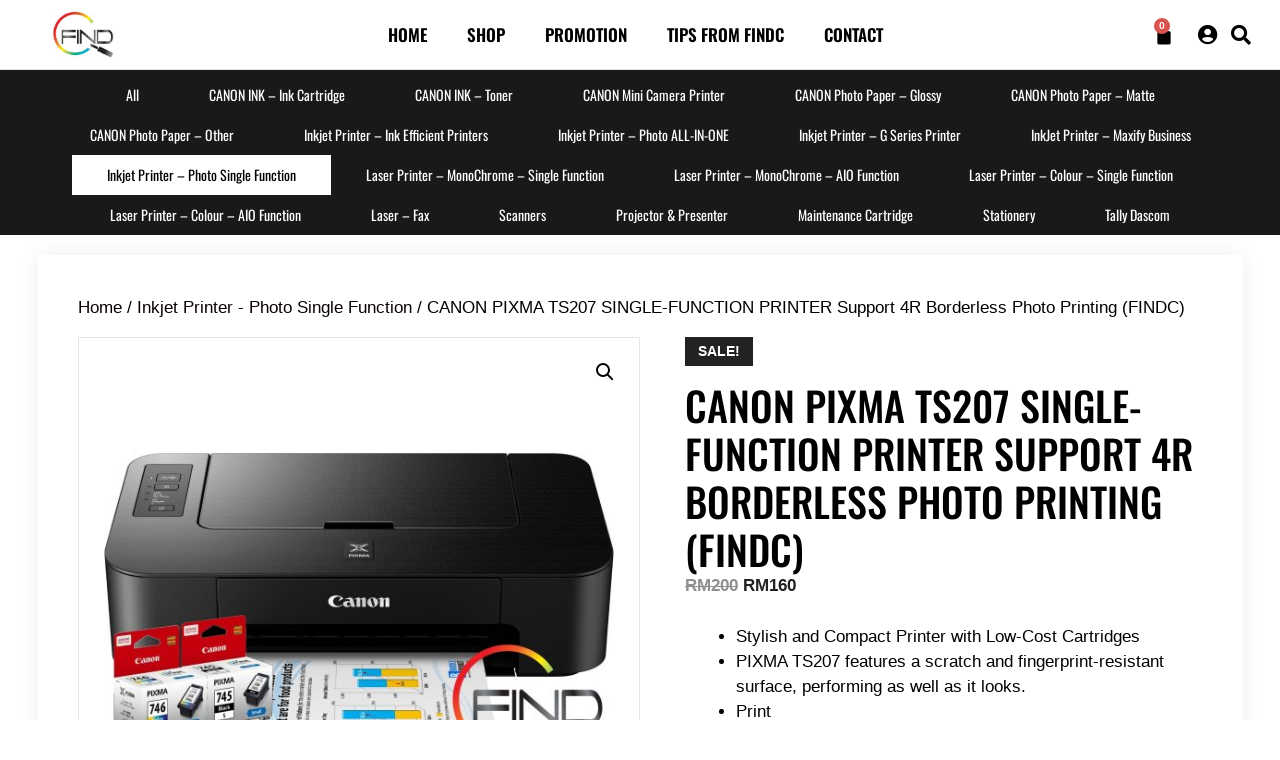

--- FILE ---
content_type: text/html; charset=UTF-8
request_url: https://findc2u.com.my/product/canon-pixma-ts207/
body_size: 26544
content:
<!DOCTYPE html>
<html lang="en-US">
<head>
<meta charset="UTF-8">
<title>CANON PIXMA TS207 SINGLE-FUNCTION PRINTER Support 4R Borderless Photo Printing (FINDC) &#8211; FindC</title>
<meta name='robots' content='max-image-preview:large' />
<meta name="viewport" content="width=device-width, initial-scale=1">
<!-- Open Graph Meta Tags generated by Blog2Social 846 - https://www.blog2social.com -->
<meta property="og:title" content="CANON PIXMA TS207 SINGLE-FUNCTION PRINTER Support 4R Borderless Photo Printing (FINDC)"/>
<meta property="og:description" content="Stylish and Compact Printer with Low-Cost Cartridges  	PIXMA TS207 features a scratch and fingerprint-resistant surface, performing as well as it looks.  	Print  	ISO Standard print speed (A4): up to 7.7 ipm black / 4.0 ipm colour  	Hi-speed USB 2.0  	Recommended monthly print volume: 10 - 80 pages  	Borderless Printing? (up to 4&quot; x 6&quot; )"/>
<meta property="og:url" content="/product/canon-pixma-ts207/"/>
<meta property="og:image" content="https://findc2u.com.my/wp-content/uploads/2021/07/3fe4fd45badb6b0b5195cfe761053bfc.jpg"/>
<meta property="og:image:width" content="2000" />
<meta property="og:image:height" content="2000" />
<meta property="og:image:type" content="image/jpeg" />
<meta property="og:type" content="article"/>
<meta property="og:article:published_time" content="2021-07-06 07:42:40"/>
<meta property="og:article:modified_time" content="2025-04-08 04:08:22"/>
<!-- Open Graph Meta Tags generated by Blog2Social 846 - https://www.blog2social.com -->
<!-- Twitter Card generated by Blog2Social 846 - https://www.blog2social.com -->
<meta name="twitter:card" content="summary">
<meta name="twitter:title" content="CANON PIXMA TS207 SINGLE-FUNCTION PRINTER Support 4R Borderless Photo Printing (FINDC)"/>
<meta name="twitter:description" content="Stylish and Compact Printer with Low-Cost Cartridges  	PIXMA TS207 features a scratch and fingerprint-resistant surface, performing as well as it looks.  	Print  	ISO Standard print speed (A4): up to 7.7 ipm black / 4.0 ipm colour  	Hi-speed USB 2.0  	Recommended monthly print volume: 10 - 80 pages  	Borderless Printing? (up to 4&quot; x 6&quot; )"/>
<meta name="twitter:image" content="https://findc2u.com.my/wp-content/uploads/2021/07/3fe4fd45badb6b0b5195cfe761053bfc.jpg"/>
<!-- Twitter Card generated by Blog2Social 846 - https://www.blog2social.com -->
<meta name="author" content="admin"/>
<link href='https://fonts.gstatic.com' crossorigin rel='preconnect' />
<link href='https://fonts.googleapis.com' crossorigin rel='preconnect' />
<link rel="alternate" type="application/rss+xml" title="FindC &raquo; Feed" href="https://findc2u.com.my/feed/" />
<link rel="alternate" type="application/rss+xml" title="FindC &raquo; Comments Feed" href="https://findc2u.com.my/comments/feed/" />
<link rel="alternate" type="application/rss+xml" title="FindC &raquo; CANON PIXMA TS207 SINGLE-FUNCTION PRINTER Support 4R Borderless Photo Printing (FINDC) Comments Feed" href="https://findc2u.com.my/product/canon-pixma-ts207/feed/" />
<link rel="alternate" title="oEmbed (JSON)" type="application/json+oembed" href="https://findc2u.com.my/wp-json/oembed/1.0/embed?url=https%3A%2F%2Ffindc2u.com.my%2Fproduct%2Fcanon-pixma-ts207%2F" />
<link rel="alternate" title="oEmbed (XML)" type="text/xml+oembed" href="https://findc2u.com.my/wp-json/oembed/1.0/embed?url=https%3A%2F%2Ffindc2u.com.my%2Fproduct%2Fcanon-pixma-ts207%2F&#038;format=xml" />
<style id='wp-img-auto-sizes-contain-inline-css'>
img:is([sizes=auto i],[sizes^="auto," i]){contain-intrinsic-size:3000px 1500px}
/*# sourceURL=wp-img-auto-sizes-contain-inline-css */
</style>
<link rel='stylesheet' id='generate-fonts-css' href='//fonts.googleapis.com/css?family=Oswald:200,300,regular,500,600,700' media='all' />
<!-- <link rel='stylesheet' id='wp-block-library-css' href='https://findc2u.com.my/wp-includes/css/dist/block-library/style.min.css?ver=6.9' media='all' /> -->
<!-- <link rel='stylesheet' id='wc-blocks-style-css' href='https://findc2u.com.my/wp-content/plugins/woocommerce/assets/client/blocks/wc-blocks.css?ver=wc-10.4.3' media='all' /> -->
<link rel="stylesheet" type="text/css" href="//findc2u.com.my/wp-content/cache/wpfc-minified/7uvhwy1w/dqpcp.css" media="all"/>
<style id='global-styles-inline-css'>
:root{--wp--preset--aspect-ratio--square: 1;--wp--preset--aspect-ratio--4-3: 4/3;--wp--preset--aspect-ratio--3-4: 3/4;--wp--preset--aspect-ratio--3-2: 3/2;--wp--preset--aspect-ratio--2-3: 2/3;--wp--preset--aspect-ratio--16-9: 16/9;--wp--preset--aspect-ratio--9-16: 9/16;--wp--preset--color--black: #000000;--wp--preset--color--cyan-bluish-gray: #abb8c3;--wp--preset--color--white: #ffffff;--wp--preset--color--pale-pink: #f78da7;--wp--preset--color--vivid-red: #cf2e2e;--wp--preset--color--luminous-vivid-orange: #ff6900;--wp--preset--color--luminous-vivid-amber: #fcb900;--wp--preset--color--light-green-cyan: #7bdcb5;--wp--preset--color--vivid-green-cyan: #00d084;--wp--preset--color--pale-cyan-blue: #8ed1fc;--wp--preset--color--vivid-cyan-blue: #0693e3;--wp--preset--color--vivid-purple: #9b51e0;--wp--preset--color--contrast: var(--contrast);--wp--preset--color--contrast-2: var(--contrast-2);--wp--preset--color--contrast-3: var(--contrast-3);--wp--preset--color--base: var(--base);--wp--preset--color--base-2: var(--base-2);--wp--preset--color--base-3: var(--base-3);--wp--preset--color--accent: var(--accent);--wp--preset--gradient--vivid-cyan-blue-to-vivid-purple: linear-gradient(135deg,rgb(6,147,227) 0%,rgb(155,81,224) 100%);--wp--preset--gradient--light-green-cyan-to-vivid-green-cyan: linear-gradient(135deg,rgb(122,220,180) 0%,rgb(0,208,130) 100%);--wp--preset--gradient--luminous-vivid-amber-to-luminous-vivid-orange: linear-gradient(135deg,rgb(252,185,0) 0%,rgb(255,105,0) 100%);--wp--preset--gradient--luminous-vivid-orange-to-vivid-red: linear-gradient(135deg,rgb(255,105,0) 0%,rgb(207,46,46) 100%);--wp--preset--gradient--very-light-gray-to-cyan-bluish-gray: linear-gradient(135deg,rgb(238,238,238) 0%,rgb(169,184,195) 100%);--wp--preset--gradient--cool-to-warm-spectrum: linear-gradient(135deg,rgb(74,234,220) 0%,rgb(151,120,209) 20%,rgb(207,42,186) 40%,rgb(238,44,130) 60%,rgb(251,105,98) 80%,rgb(254,248,76) 100%);--wp--preset--gradient--blush-light-purple: linear-gradient(135deg,rgb(255,206,236) 0%,rgb(152,150,240) 100%);--wp--preset--gradient--blush-bordeaux: linear-gradient(135deg,rgb(254,205,165) 0%,rgb(254,45,45) 50%,rgb(107,0,62) 100%);--wp--preset--gradient--luminous-dusk: linear-gradient(135deg,rgb(255,203,112) 0%,rgb(199,81,192) 50%,rgb(65,88,208) 100%);--wp--preset--gradient--pale-ocean: linear-gradient(135deg,rgb(255,245,203) 0%,rgb(182,227,212) 50%,rgb(51,167,181) 100%);--wp--preset--gradient--electric-grass: linear-gradient(135deg,rgb(202,248,128) 0%,rgb(113,206,126) 100%);--wp--preset--gradient--midnight: linear-gradient(135deg,rgb(2,3,129) 0%,rgb(40,116,252) 100%);--wp--preset--font-size--small: 13px;--wp--preset--font-size--medium: 20px;--wp--preset--font-size--large: 36px;--wp--preset--font-size--x-large: 42px;--wp--preset--spacing--20: 0.44rem;--wp--preset--spacing--30: 0.67rem;--wp--preset--spacing--40: 1rem;--wp--preset--spacing--50: 1.5rem;--wp--preset--spacing--60: 2.25rem;--wp--preset--spacing--70: 3.38rem;--wp--preset--spacing--80: 5.06rem;--wp--preset--shadow--natural: 6px 6px 9px rgba(0, 0, 0, 0.2);--wp--preset--shadow--deep: 12px 12px 50px rgba(0, 0, 0, 0.4);--wp--preset--shadow--sharp: 6px 6px 0px rgba(0, 0, 0, 0.2);--wp--preset--shadow--outlined: 6px 6px 0px -3px rgb(255, 255, 255), 6px 6px rgb(0, 0, 0);--wp--preset--shadow--crisp: 6px 6px 0px rgb(0, 0, 0);}:where(.is-layout-flex){gap: 0.5em;}:where(.is-layout-grid){gap: 0.5em;}body .is-layout-flex{display: flex;}.is-layout-flex{flex-wrap: wrap;align-items: center;}.is-layout-flex > :is(*, div){margin: 0;}body .is-layout-grid{display: grid;}.is-layout-grid > :is(*, div){margin: 0;}:where(.wp-block-columns.is-layout-flex){gap: 2em;}:where(.wp-block-columns.is-layout-grid){gap: 2em;}:where(.wp-block-post-template.is-layout-flex){gap: 1.25em;}:where(.wp-block-post-template.is-layout-grid){gap: 1.25em;}.has-black-color{color: var(--wp--preset--color--black) !important;}.has-cyan-bluish-gray-color{color: var(--wp--preset--color--cyan-bluish-gray) !important;}.has-white-color{color: var(--wp--preset--color--white) !important;}.has-pale-pink-color{color: var(--wp--preset--color--pale-pink) !important;}.has-vivid-red-color{color: var(--wp--preset--color--vivid-red) !important;}.has-luminous-vivid-orange-color{color: var(--wp--preset--color--luminous-vivid-orange) !important;}.has-luminous-vivid-amber-color{color: var(--wp--preset--color--luminous-vivid-amber) !important;}.has-light-green-cyan-color{color: var(--wp--preset--color--light-green-cyan) !important;}.has-vivid-green-cyan-color{color: var(--wp--preset--color--vivid-green-cyan) !important;}.has-pale-cyan-blue-color{color: var(--wp--preset--color--pale-cyan-blue) !important;}.has-vivid-cyan-blue-color{color: var(--wp--preset--color--vivid-cyan-blue) !important;}.has-vivid-purple-color{color: var(--wp--preset--color--vivid-purple) !important;}.has-black-background-color{background-color: var(--wp--preset--color--black) !important;}.has-cyan-bluish-gray-background-color{background-color: var(--wp--preset--color--cyan-bluish-gray) !important;}.has-white-background-color{background-color: var(--wp--preset--color--white) !important;}.has-pale-pink-background-color{background-color: var(--wp--preset--color--pale-pink) !important;}.has-vivid-red-background-color{background-color: var(--wp--preset--color--vivid-red) !important;}.has-luminous-vivid-orange-background-color{background-color: var(--wp--preset--color--luminous-vivid-orange) !important;}.has-luminous-vivid-amber-background-color{background-color: var(--wp--preset--color--luminous-vivid-amber) !important;}.has-light-green-cyan-background-color{background-color: var(--wp--preset--color--light-green-cyan) !important;}.has-vivid-green-cyan-background-color{background-color: var(--wp--preset--color--vivid-green-cyan) !important;}.has-pale-cyan-blue-background-color{background-color: var(--wp--preset--color--pale-cyan-blue) !important;}.has-vivid-cyan-blue-background-color{background-color: var(--wp--preset--color--vivid-cyan-blue) !important;}.has-vivid-purple-background-color{background-color: var(--wp--preset--color--vivid-purple) !important;}.has-black-border-color{border-color: var(--wp--preset--color--black) !important;}.has-cyan-bluish-gray-border-color{border-color: var(--wp--preset--color--cyan-bluish-gray) !important;}.has-white-border-color{border-color: var(--wp--preset--color--white) !important;}.has-pale-pink-border-color{border-color: var(--wp--preset--color--pale-pink) !important;}.has-vivid-red-border-color{border-color: var(--wp--preset--color--vivid-red) !important;}.has-luminous-vivid-orange-border-color{border-color: var(--wp--preset--color--luminous-vivid-orange) !important;}.has-luminous-vivid-amber-border-color{border-color: var(--wp--preset--color--luminous-vivid-amber) !important;}.has-light-green-cyan-border-color{border-color: var(--wp--preset--color--light-green-cyan) !important;}.has-vivid-green-cyan-border-color{border-color: var(--wp--preset--color--vivid-green-cyan) !important;}.has-pale-cyan-blue-border-color{border-color: var(--wp--preset--color--pale-cyan-blue) !important;}.has-vivid-cyan-blue-border-color{border-color: var(--wp--preset--color--vivid-cyan-blue) !important;}.has-vivid-purple-border-color{border-color: var(--wp--preset--color--vivid-purple) !important;}.has-vivid-cyan-blue-to-vivid-purple-gradient-background{background: var(--wp--preset--gradient--vivid-cyan-blue-to-vivid-purple) !important;}.has-light-green-cyan-to-vivid-green-cyan-gradient-background{background: var(--wp--preset--gradient--light-green-cyan-to-vivid-green-cyan) !important;}.has-luminous-vivid-amber-to-luminous-vivid-orange-gradient-background{background: var(--wp--preset--gradient--luminous-vivid-amber-to-luminous-vivid-orange) !important;}.has-luminous-vivid-orange-to-vivid-red-gradient-background{background: var(--wp--preset--gradient--luminous-vivid-orange-to-vivid-red) !important;}.has-very-light-gray-to-cyan-bluish-gray-gradient-background{background: var(--wp--preset--gradient--very-light-gray-to-cyan-bluish-gray) !important;}.has-cool-to-warm-spectrum-gradient-background{background: var(--wp--preset--gradient--cool-to-warm-spectrum) !important;}.has-blush-light-purple-gradient-background{background: var(--wp--preset--gradient--blush-light-purple) !important;}.has-blush-bordeaux-gradient-background{background: var(--wp--preset--gradient--blush-bordeaux) !important;}.has-luminous-dusk-gradient-background{background: var(--wp--preset--gradient--luminous-dusk) !important;}.has-pale-ocean-gradient-background{background: var(--wp--preset--gradient--pale-ocean) !important;}.has-electric-grass-gradient-background{background: var(--wp--preset--gradient--electric-grass) !important;}.has-midnight-gradient-background{background: var(--wp--preset--gradient--midnight) !important;}.has-small-font-size{font-size: var(--wp--preset--font-size--small) !important;}.has-medium-font-size{font-size: var(--wp--preset--font-size--medium) !important;}.has-large-font-size{font-size: var(--wp--preset--font-size--large) !important;}.has-x-large-font-size{font-size: var(--wp--preset--font-size--x-large) !important;}
/*# sourceURL=global-styles-inline-css */
</style>
<style id='classic-theme-styles-inline-css'>
/*! This file is auto-generated */
.wp-block-button__link{color:#fff;background-color:#32373c;border-radius:9999px;box-shadow:none;text-decoration:none;padding:calc(.667em + 2px) calc(1.333em + 2px);font-size:1.125em}.wp-block-file__button{background:#32373c;color:#fff;text-decoration:none}
/*# sourceURL=/wp-includes/css/classic-themes.min.css */
</style>
<!-- <link rel='stylesheet' id='photoswipe-css' href='https://findc2u.com.my/wp-content/plugins/woocommerce/assets/css/photoswipe/photoswipe.min.css?ver=10.4.3' media='all' /> -->
<!-- <link rel='stylesheet' id='photoswipe-default-skin-css' href='https://findc2u.com.my/wp-content/plugins/woocommerce/assets/css/photoswipe/default-skin/default-skin.min.css?ver=10.4.3' media='all' /> -->
<!-- <link rel='stylesheet' id='woocommerce-layout-css' href='https://findc2u.com.my/wp-content/plugins/woocommerce/assets/css/woocommerce-layout.css?ver=10.4.3' media='all' /> -->
<link rel="stylesheet" type="text/css" href="//findc2u.com.my/wp-content/cache/wpfc-minified/70cxqw5s/dnbri.css" media="all"/>
<style id='woocommerce-layout-inline-css'>
.infinite-scroll .woocommerce-pagination {
display: none;
}
/*# sourceURL=woocommerce-layout-inline-css */
</style>
<!-- <link rel='stylesheet' id='woocommerce-smallscreen-css' href='https://findc2u.com.my/wp-content/plugins/woocommerce/assets/css/woocommerce-smallscreen.css?ver=10.4.3' media='only screen and (max-width: 768px)' /> -->
<link rel="stylesheet" type="text/css" href="//findc2u.com.my/wp-content/cache/wpfc-minified/jn1hy2wi/dnbh2.css" media="only screen and (max-width: 768px)"/>
<!-- <link rel='stylesheet' id='woocommerce-general-css' href='https://findc2u.com.my/wp-content/plugins/woocommerce/assets/css/woocommerce.css?ver=10.4.3' media='all' /> -->
<link rel="stylesheet" type="text/css" href="//findc2u.com.my/wp-content/cache/wpfc-minified/d5icnep8/dnbh2.css" media="all"/>
<style id='woocommerce-inline-inline-css'>
.woocommerce form .form-row .required { visibility: visible; }
/*# sourceURL=woocommerce-inline-inline-css */
</style>
<!-- <link rel='stylesheet' id='wp-show-posts-css' href='https://findc2u.com.my/wp-content/plugins/wp-show-posts/css/wp-show-posts-min.css?ver=1.1.6' media='all' /> -->
<!-- <link rel='stylesheet' id='kwp-yape-peru-css' href='https://findc2u.com.my/wp-content/plugins/payment-qr-woo/assets/woopro-front.css?ver=6.9' media='all' /> -->
<!-- <link rel='stylesheet' id='generate-comments-css' href='https://findc2u.com.my/wp-content/themes/generatepress/assets/css/components/comments.min.css?ver=3.6.0' media='all' /> -->
<!-- <link rel='stylesheet' id='generate-widget-areas-css' href='https://findc2u.com.my/wp-content/themes/generatepress/assets/css/components/widget-areas.min.css?ver=3.6.0' media='all' /> -->
<!-- <link rel='stylesheet' id='generate-style-css' href='https://findc2u.com.my/wp-content/themes/generatepress/assets/css/main.min.css?ver=3.6.0' media='all' /> -->
<link rel="stylesheet" type="text/css" href="//findc2u.com.my/wp-content/cache/wpfc-minified/m03us2p3/af28s.css" media="all"/>
<style id='generate-style-inline-css'>
.no-featured-image-padding .featured-image {margin-left:-40px;margin-right:-40px;}.post-image-above-header .no-featured-image-padding .inside-article .featured-image {margin-top:-40px;}@media (max-width:768px){.no-featured-image-padding .featured-image {margin-left:-30px;margin-right:-30px;}.post-image-above-header .no-featured-image-padding .inside-article .featured-image {margin-top:-30px;}}
body{background-color:#ffffff;color:#000000;}a{color:#0a0000;}a:hover, a:focus, a:active{color:#707070;}.grid-container{max-width:1205px;}.wp-block-group__inner-container{max-width:1205px;margin-left:auto;margin-right:auto;}.generate-back-to-top{font-size:20px;border-radius:3px;position:fixed;bottom:30px;right:30px;line-height:40px;width:40px;text-align:center;z-index:10;transition:opacity 300ms ease-in-out;opacity:0.1;transform:translateY(1000px);}.generate-back-to-top__show{opacity:1;transform:translateY(0);}.navigation-search{position:absolute;left:-99999px;pointer-events:none;visibility:hidden;z-index:20;width:100%;top:0;transition:opacity 100ms ease-in-out;opacity:0;}.navigation-search.nav-search-active{left:0;right:0;pointer-events:auto;visibility:visible;opacity:1;}.navigation-search input[type="search"]{outline:0;border:0;vertical-align:bottom;line-height:1;opacity:0.9;width:100%;z-index:20;border-radius:0;-webkit-appearance:none;height:60px;}.navigation-search input::-ms-clear{display:none;width:0;height:0;}.navigation-search input::-ms-reveal{display:none;width:0;height:0;}.navigation-search input::-webkit-search-decoration, .navigation-search input::-webkit-search-cancel-button, .navigation-search input::-webkit-search-results-button, .navigation-search input::-webkit-search-results-decoration{display:none;}.gen-sidebar-nav .navigation-search{top:auto;bottom:0;}:root{--contrast:#222222;--contrast-2:#575760;--contrast-3:#b2b2be;--base:#f0f0f0;--base-2:#f7f8f9;--base-3:#ffffff;--accent:#1e73be;}:root .has-contrast-color{color:var(--contrast);}:root .has-contrast-background-color{background-color:var(--contrast);}:root .has-contrast-2-color{color:var(--contrast-2);}:root .has-contrast-2-background-color{background-color:var(--contrast-2);}:root .has-contrast-3-color{color:var(--contrast-3);}:root .has-contrast-3-background-color{background-color:var(--contrast-3);}:root .has-base-color{color:var(--base);}:root .has-base-background-color{background-color:var(--base);}:root .has-base-2-color{color:var(--base-2);}:root .has-base-2-background-color{background-color:var(--base-2);}:root .has-base-3-color{color:var(--base-3);}:root .has-base-3-background-color{background-color:var(--base-3);}:root .has-accent-color{color:var(--accent);}:root .has-accent-background-color{background-color:var(--accent);}body, button, input, select, textarea{font-family:inherit;}body{line-height:1.5;}.entry-content > [class*="wp-block-"]:not(:last-child):not(.wp-block-heading){margin-bottom:1.5em;}.top-bar{font-size:15px;}.main-navigation a, .menu-toggle{font-family:"Oswald", sans-serif;font-weight:500;text-transform:uppercase;font-size:18px;}.main-navigation .menu-bar-items{font-size:18px;}.main-navigation .main-nav ul ul li a{font-size:15px;}.sidebar .widget, .footer-widgets .widget{font-size:14px;}button:not(.menu-toggle),html input[type="button"],input[type="reset"],input[type="submit"],.button,.wp-block-button .wp-block-button__link{font-family:"Oswald", sans-serif;}h1{font-family:"Oswald", sans-serif;font-weight:500;text-transform:uppercase;font-size:40px;}h2{font-family:"Oswald", sans-serif;font-weight:400;line-height:1em;}h3{font-size:20px;}h4{font-size:inherit;}h5{font-size:inherit;}.site-info{font-size:14px;}@media (max-width:768px){.main-title{font-size:30px;}h1{font-size:30px;}h2{font-size:25px;}}.top-bar{background-color:#424242;color:#ffffff;}.top-bar a{color:#ffffff;}.top-bar a:hover{color:#ffffff;}.site-header{background-color:#ffffff;color:#3a3a3a;}.site-header a{color:#3a3a3a;}.main-title a,.main-title a:hover{color:#000000;}.site-description{color:#757575;}.mobile-menu-control-wrapper .menu-toggle,.mobile-menu-control-wrapper .menu-toggle:hover,.mobile-menu-control-wrapper .menu-toggle:focus,.has-inline-mobile-toggle #site-navigation.toggled{background-color:rgba(0, 0, 0, 0.02);}.main-navigation,.main-navigation ul ul{background-color:#ffffff;}.main-navigation .main-nav ul li a, .main-navigation .menu-toggle, .main-navigation .menu-bar-items{color:#000000;}.main-navigation .main-nav ul li:not([class*="current-menu-"]):hover > a, .main-navigation .main-nav ul li:not([class*="current-menu-"]):focus > a, .main-navigation .main-nav ul li.sfHover:not([class*="current-menu-"]) > a, .main-navigation .menu-bar-item:hover > a, .main-navigation .menu-bar-item.sfHover > a{color:#878787;background-color:#ffffff;}button.menu-toggle:hover,button.menu-toggle:focus{color:#000000;}.main-navigation .main-nav ul li[class*="current-menu-"] > a{color:#878787;background-color:#ffffff;}.navigation-search input[type="search"],.navigation-search input[type="search"]:active, .navigation-search input[type="search"]:focus, .main-navigation .main-nav ul li.search-item.active > a, .main-navigation .menu-bar-items .search-item.active > a{color:#878787;background-color:#ffffff;}.main-navigation ul ul{background-color:#eaeaea;}.main-navigation .main-nav ul ul li a{color:#515151;}.main-navigation .main-nav ul ul li:not([class*="current-menu-"]):hover > a,.main-navigation .main-nav ul ul li:not([class*="current-menu-"]):focus > a, .main-navigation .main-nav ul ul li.sfHover:not([class*="current-menu-"]) > a{color:#7a8896;background-color:#eaeaea;}.main-navigation .main-nav ul ul li[class*="current-menu-"] > a{color:#8f919e;background-color:#4f4f4f;}.separate-containers .inside-article, .separate-containers .comments-area, .separate-containers .page-header, .one-container .container, .separate-containers .paging-navigation, .inside-page-header{background-color:#ffffff;}.entry-title a{color:#000000;}.entry-meta{color:#595959;}.entry-meta a{color:#595959;}.entry-meta a:hover{color:#000000;}h1{color:#000000;}h2{color:#000000;}.sidebar .widget{background-color:#ffffff;}.sidebar .widget .widget-title{color:#000000;}.footer-widgets{color:#999999;background-color:#191919;}.footer-widgets a{color:#999999;}.footer-widgets a:hover{color:#ffffff;}.footer-widgets .widget-title{color:#ffffff;}.site-info{color:#999999;background-color:#212121;}.site-info a{color:#999999;}.site-info a:hover{color:#ffffff;}.footer-bar .widget_nav_menu .current-menu-item a{color:#ffffff;}input[type="text"],input[type="email"],input[type="url"],input[type="password"],input[type="search"],input[type="tel"],input[type="number"],textarea,select{color:#666666;background-color:#fafafa;border-color:#cccccc;}input[type="text"]:focus,input[type="email"]:focus,input[type="url"]:focus,input[type="password"]:focus,input[type="search"]:focus,input[type="tel"]:focus,input[type="number"]:focus,textarea:focus,select:focus{color:#666666;background-color:#ffffff;border-color:#bfbfbf;}button,html input[type="button"],input[type="reset"],input[type="submit"],a.button,a.wp-block-button__link:not(.has-background){color:#000000;background-color:#ffffff;}button:hover,html input[type="button"]:hover,input[type="reset"]:hover,input[type="submit"]:hover,a.button:hover,button:focus,html input[type="button"]:focus,input[type="reset"]:focus,input[type="submit"]:focus,a.button:focus,a.wp-block-button__link:not(.has-background):active,a.wp-block-button__link:not(.has-background):focus,a.wp-block-button__link:not(.has-background):hover{color:#ffffff;background-color:#000000;}a.generate-back-to-top{background-color:rgba( 0,0,0,0.4 );color:#999999;}a.generate-back-to-top:hover,a.generate-back-to-top:focus{background-color:rgba( 0,0,0,0.6 );color:#ffffff;}:root{--gp-search-modal-bg-color:var(--base-3);--gp-search-modal-text-color:var(--contrast);--gp-search-modal-overlay-bg-color:rgba(0,0,0,0.2);}@media (max-width: 768px){.main-navigation .menu-bar-item:hover > a, .main-navigation .menu-bar-item.sfHover > a{background:none;color:#000000;}}.inside-top-bar{padding:10px;}.inside-top-bar.grid-container{max-width:1225px;}.inside-header{padding:0px;}.inside-header.grid-container{max-width:1205px;}.site-main .wp-block-group__inner-container{padding:40px;}.separate-containers .paging-navigation{padding-top:20px;padding-bottom:20px;}.entry-content .alignwide, body:not(.no-sidebar) .entry-content .alignfull{margin-left:-40px;width:calc(100% + 80px);max-width:calc(100% + 80px);}.main-navigation .main-nav ul li a,.menu-toggle,.main-navigation .menu-bar-item > a{line-height:75px;}.navigation-search input[type="search"]{height:75px;}.rtl .menu-item-has-children .dropdown-menu-toggle{padding-left:20px;}.rtl .main-navigation .main-nav ul li.menu-item-has-children > a{padding-right:20px;}.footer-widgets-container{padding:80px;}.footer-widgets-container.grid-container{max-width:1365px;}.inside-site-info{padding:20px;}.inside-site-info.grid-container{max-width:1245px;}@media (max-width:768px){.separate-containers .inside-article, .separate-containers .comments-area, .separate-containers .page-header, .separate-containers .paging-navigation, .one-container .site-content, .inside-page-header{padding:30px;}.site-main .wp-block-group__inner-container{padding:30px;}.inside-site-info{padding-right:10px;padding-left:10px;}.entry-content .alignwide, body:not(.no-sidebar) .entry-content .alignfull{margin-left:-30px;width:calc(100% + 60px);max-width:calc(100% + 60px);}.one-container .site-main .paging-navigation{margin-bottom:20px;}}/* End cached CSS */.is-right-sidebar{width:20%;}.is-left-sidebar{width:25%;}.site-content .content-area{width:100%;}@media (max-width: 768px){.main-navigation .menu-toggle,.sidebar-nav-mobile:not(#sticky-placeholder){display:block;}.main-navigation ul,.gen-sidebar-nav,.main-navigation:not(.slideout-navigation):not(.toggled) .main-nav > ul,.has-inline-mobile-toggle #site-navigation .inside-navigation > *:not(.navigation-search):not(.main-nav){display:none;}.nav-align-right .inside-navigation,.nav-align-center .inside-navigation{justify-content:space-between;}}
.elementor-template-full-width .site-content{display:block;}
.dynamic-author-image-rounded{border-radius:100%;}.dynamic-featured-image, .dynamic-author-image{vertical-align:middle;}.one-container.blog .dynamic-content-template:not(:last-child), .one-container.archive .dynamic-content-template:not(:last-child){padding-bottom:0px;}.dynamic-entry-excerpt > p:last-child{margin-bottom:0px;}
.navigation-branding .main-title{font-weight:bold;text-transform:none;font-size:25px;}@media (max-width: 768px){.navigation-branding .main-title{font-size:30px;}}
.main-navigation .main-nav ul li a,.menu-toggle,.main-navigation .menu-bar-item > a{transition: line-height 300ms ease}.main-navigation.toggled .main-nav > ul{background-color: #ffffff}.sticky-enabled .gen-sidebar-nav.is_stuck .main-navigation {margin-bottom: 0px;}.sticky-enabled .gen-sidebar-nav.is_stuck {z-index: 500;}.sticky-enabled .main-navigation.is_stuck {box-shadow: 0 2px 2px -2px rgba(0, 0, 0, .2);}.navigation-stick:not(.gen-sidebar-nav) {left: 0;right: 0;width: 100% !important;}.nav-float-right .navigation-stick {width: 100% !important;left: 0;}.nav-float-right .navigation-stick .navigation-branding {margin-right: auto;}.main-navigation.has-sticky-branding:not(.grid-container) .inside-navigation:not(.grid-container) .navigation-branding{margin-left: 10px;}
@media (max-width: 768px){.main-navigation .main-nav ul li a,.main-navigation .menu-toggle,.main-navigation .mobile-bar-items a,.main-navigation .menu-bar-item > a{line-height:49px;}.main-navigation .site-logo.navigation-logo img, .mobile-header-navigation .site-logo.mobile-header-logo img, .navigation-search input[type="search"]{height:49px;}}
/*# sourceURL=generate-style-inline-css */
</style>
<!-- <link rel='stylesheet' id='elementor-frontend-css' href='https://findc2u.com.my/wp-content/plugins/elementor-1/assets/css/frontend.min.css?ver=3.29.2' media='all' /> -->
<!-- <link rel='stylesheet' id='widget-image-css' href='https://findc2u.com.my/wp-content/plugins/elementor-1/assets/css/widget-image.min.css?ver=3.29.2' media='all' /> -->
<!-- <link rel='stylesheet' id='widget-nav-menu-css' href='https://findc2u.com.my/wp-content/plugins/elementor-pro/assets/css/widget-nav-menu.min.css?ver=3.29.2' media='all' /> -->
<!-- <link rel='stylesheet' id='widget-woocommerce-menu-cart-css' href='https://findc2u.com.my/wp-content/plugins/elementor-pro/assets/css/widget-woocommerce-menu-cart.min.css?ver=3.29.2' media='all' /> -->
<!-- <link rel='stylesheet' id='widget-icon-list-css' href='https://findc2u.com.my/wp-content/plugins/elementor-1/assets/css/widget-icon-list.min.css?ver=3.29.2' media='all' /> -->
<!-- <link rel='stylesheet' id='e-sticky-css' href='https://findc2u.com.my/wp-content/plugins/elementor-pro/assets/css/modules/sticky.min.css?ver=3.29.2' media='all' /> -->
<!-- <link rel='stylesheet' id='widget-heading-css' href='https://findc2u.com.my/wp-content/plugins/elementor-1/assets/css/widget-heading.min.css?ver=3.29.2' media='all' /> -->
<!-- <link rel='stylesheet' id='widget-social-icons-css' href='https://findc2u.com.my/wp-content/plugins/elementor-1/assets/css/widget-social-icons.min.css?ver=3.29.2' media='all' /> -->
<!-- <link rel='stylesheet' id='e-apple-webkit-css' href='https://findc2u.com.my/wp-content/plugins/elementor-1/assets/css/conditionals/apple-webkit.min.css?ver=3.29.2' media='all' /> -->
<!-- <link rel='stylesheet' id='elementor-icons-css' href='https://findc2u.com.my/wp-content/plugins/elementor-1/assets/lib/eicons/css/elementor-icons.min.css?ver=5.40.0' media='all' /> -->
<link rel="stylesheet" type="text/css" href="//findc2u.com.my/wp-content/cache/wpfc-minified/7nexpxbt/dnfgd.css" media="all"/>
<link rel='stylesheet' id='elementor-post-14536-css' href='https://findc2u.com.my/wp-content/uploads/elementor/css/post-14536.css?ver=1750736047' media='all' />
<link rel='stylesheet' id='elementor-post-14195-css' href='https://findc2u.com.my/wp-content/uploads/elementor/css/post-14195.css?ver=1750736048' media='all' />
<link rel='stylesheet' id='elementor-post-3753-css' href='https://findc2u.com.my/wp-content/uploads/elementor/css/post-3753.css?ver=1750736048' media='all' />
<style id='generateblocks-inline-css'>
:root{--gb-container-width:1205px;}.gb-container .wp-block-image img{vertical-align:middle;}.gb-grid-wrapper .wp-block-image{margin-bottom:0;}.gb-highlight{background:none;}.gb-shape{line-height:0;}
/*# sourceURL=generateblocks-inline-css */
</style>
<!-- <link rel='stylesheet' id='generate-blog-images-css' href='https://findc2u.com.my/wp-content/plugins/gp-premium/blog/functions/css/featured-images.min.css?ver=2.0.2' media='all' /> -->
<!-- <link rel='stylesheet' id='generate-secondary-nav-css' href='https://findc2u.com.my/wp-content/plugins/gp-premium/secondary-nav/functions/css/main.min.css?ver=2.0.2' media='all' /> -->
<link rel="stylesheet" type="text/css" href="//findc2u.com.my/wp-content/cache/wpfc-minified/7cak7az8/dnbri.css" media="all"/>
<style id='generate-secondary-nav-inline-css'>
.secondary-navigation{background-color:#191919;}.secondary-navigation .main-nav ul li a,.secondary-navigation .menu-toggle,.secondary-menu-bar-items .menu-bar-item > a{color:#ffffff;font-family:"Oswald", sans-serif;font-weight:400;font-size:14px;padding-left:35px;padding-right:35px;}.secondary-navigation .secondary-menu-bar-items{color:#ffffff;font-size:14px;}button.secondary-menu-toggle:hover,button.secondary-menu-toggle:focus{color:#ffffff;}.widget-area .secondary-navigation{margin-bottom:20px;}.secondary-navigation ul ul{background-color:#303030;top:auto;}.secondary-navigation .main-nav ul ul li a{color:#ffffff;font-size:13px;padding-left:35px;padding-right:35px;}.secondary-navigation .menu-item-has-children .dropdown-menu-toggle{padding-right:35px;}.secondary-navigation .main-nav ul li:hover > a,.secondary-navigation .main-nav ul li:focus > a,.secondary-navigation .main-nav ul li.sfHover > a,.secondary-menu-bar-items .menu-bar-item:hover > a{color:#000000;background-color:#ffffff;}.secondary-navigation .main-nav ul ul li:hover > a,.secondary-navigation .main-nav ul ul li:focus > a,.secondary-navigation .main-nav ul ul li.sfHover > a{color:#ffffff;background-color:#474747;}.secondary-navigation .main-nav ul li[class*="current-menu-"] > a, .secondary-navigation .main-nav ul li[class*="current-menu-"] > a:hover,.secondary-navigation .main-nav ul li[class*="current-menu-"].sfHover > a{color:#000000;background-color:#ffffff;}.secondary-navigation .main-nav ul ul li[class*="current-menu-"] > a,.secondary-navigation .main-nav ul ul li[class*="current-menu-"] > a:hover,.secondary-navigation .main-nav ul ul li[class*="current-menu-"].sfHover > a{color:#ffffff;background-color:#474747;}.secondary-navigation.toggled .dropdown-menu-toggle:before{display:none;}@media (max-width: 768px) {.secondary-menu-bar-items .menu-bar-item:hover > a{background: none;color: #ffffff;}}
/*# sourceURL=generate-secondary-nav-inline-css */
</style>
<!-- <link rel='stylesheet' id='generate-secondary-nav-mobile-css' href='https://findc2u.com.my/wp-content/plugins/gp-premium/secondary-nav/functions/css/main-mobile.min.css?ver=2.0.2' media='all' /> -->
<!-- <link rel='stylesheet' id='generate-navigation-branding-css' href='https://findc2u.com.my/wp-content/plugins/gp-premium/menu-plus/functions/css/navigation-branding-flex.min.css?ver=2.0.2' media='all' /> -->
<link rel="stylesheet" type="text/css" href="//findc2u.com.my/wp-content/cache/wpfc-minified/7waelypc/dnbri.css" media="all"/>
<style id='generate-navigation-branding-inline-css'>
.main-navigation.has-branding.grid-container .navigation-branding, .main-navigation.has-branding:not(.grid-container) .inside-navigation:not(.grid-container) .navigation-branding{margin-left:10px;}.navigation-branding img, .site-logo.mobile-header-logo img{height:75px;width:auto;}.navigation-branding .main-title{line-height:75px;}@media (max-width: 1215px){#site-navigation .navigation-branding, #sticky-navigation .navigation-branding{margin-left:10px;}}@media (max-width: 768px){.main-navigation.has-branding.nav-align-center .menu-bar-items, .main-navigation.has-sticky-branding.navigation-stick.nav-align-center .menu-bar-items{margin-left:auto;}.navigation-branding{margin-right:auto;margin-left:10px;}.navigation-branding .main-title, .mobile-header-navigation .site-logo{margin-left:10px;}.navigation-branding img, .site-logo.mobile-header-logo{height:49px;}.navigation-branding .main-title{line-height:49px;}}
/*# sourceURL=generate-navigation-branding-inline-css */
</style>
<!-- <link rel='stylesheet' id='generate-woocommerce-css' href='https://findc2u.com.my/wp-content/plugins/gp-premium/woocommerce/functions/css/woocommerce.min.css?ver=2.0.2' media='all' /> -->
<link rel="stylesheet" type="text/css" href="//findc2u.com.my/wp-content/cache/wpfc-minified/esbljbmo/dnbh2.css" media="all"/>
<style id='generate-woocommerce-inline-css'>
.woocommerce ul.products li.product .woocommerce-LoopProduct-link h2, .woocommerce ul.products li.product .woocommerce-loop-category__title{font-weight:normal;text-transform:none;font-size:20px;}.woocommerce .up-sells ul.products li.product .woocommerce-LoopProduct-link h2, .woocommerce .cross-sells ul.products li.product .woocommerce-LoopProduct-link h2, .woocommerce .related ul.products li.product .woocommerce-LoopProduct-link h2{font-size:20px;}.woocommerce #respond input#submit, .woocommerce a.button, .woocommerce button.button, .woocommerce input.button{color:#000000;background-color:#ffffff;font-weight:normal;text-transform:none;}.woocommerce #respond input#submit:hover, .woocommerce a.button:hover, .woocommerce button.button:hover, .woocommerce input.button:hover{color:#ffffff;background-color:#000000;}.woocommerce #respond input#submit.alt, .woocommerce a.button.alt, .woocommerce button.button.alt, .woocommerce input.button.alt, .woocommerce #respond input#submit.alt.disabled, .woocommerce #respond input#submit.alt.disabled:hover, .woocommerce #respond input#submit.alt:disabled, .woocommerce #respond input#submit.alt:disabled:hover, .woocommerce #respond input#submit.alt:disabled[disabled], .woocommerce #respond input#submit.alt:disabled[disabled]:hover, .woocommerce a.button.alt.disabled, .woocommerce a.button.alt.disabled:hover, .woocommerce a.button.alt:disabled, .woocommerce a.button.alt:disabled:hover, .woocommerce a.button.alt:disabled[disabled], .woocommerce a.button.alt:disabled[disabled]:hover, .woocommerce button.button.alt.disabled, .woocommerce button.button.alt.disabled:hover, .woocommerce button.button.alt:disabled, .woocommerce button.button.alt:disabled:hover, .woocommerce button.button.alt:disabled[disabled], .woocommerce button.button.alt:disabled[disabled]:hover, .woocommerce input.button.alt.disabled, .woocommerce input.button.alt.disabled:hover, .woocommerce input.button.alt:disabled, .woocommerce input.button.alt:disabled:hover, .woocommerce input.button.alt:disabled[disabled], .woocommerce input.button.alt:disabled[disabled]:hover{color:#ffffff;background-color:#1e73be;}.woocommerce #respond input#submit.alt:hover, .woocommerce a.button.alt:hover, .woocommerce button.button.alt:hover, .woocommerce input.button.alt:hover{color:#ffffff;background-color:#377fbf;}.woocommerce .star-rating span:before, .woocommerce p.stars:hover a::before{color:#ffa200;}.woocommerce span.onsale{background-color:#222222;color:#ffffff;}.woocommerce ul.products li.product .price, .woocommerce div.product p.price{color:#222222;}.woocommerce div.product .woocommerce-tabs ul.tabs li a{color:#222222;}.woocommerce div.product .woocommerce-tabs ul.tabs li a:hover, .woocommerce div.product .woocommerce-tabs ul.tabs li.active a{color:#1e73be;}.woocommerce-message{background-color:#0b9444;color:#ffffff;}div.woocommerce-message a.button, div.woocommerce-message a.button:focus, div.woocommerce-message a.button:hover, div.woocommerce-message a, div.woocommerce-message a:focus, div.woocommerce-message a:hover{color:#ffffff;}.woocommerce-info{background-color:#1e73be;color:#ffffff;}div.woocommerce-info a.button, div.woocommerce-info a.button:focus, div.woocommerce-info a.button:hover, div.woocommerce-info a, div.woocommerce-info a:focus, div.woocommerce-info a:hover{color:#ffffff;}.woocommerce-error{background-color:#e8626d;color:#ffffff;}div.woocommerce-error a.button, div.woocommerce-error a.button:focus, div.woocommerce-error a.button:hover, div.woocommerce-error a, div.woocommerce-error a:focus, div.woocommerce-error a:hover{color:#ffffff;}.woocommerce-product-details__short-description{color:#000000;}#wc-mini-cart{background-color:#ffffff;color:#000000;}#wc-mini-cart a:not(.button), #wc-mini-cart a.remove{color:#000000;}#wc-mini-cart .button{color:#000000;}#wc-mini-cart .button:hover, #wc-mini-cart .button:focus, #wc-mini-cart .button:active{color:#ffffff;}.woocommerce #content div.product div.images, .woocommerce div.product div.images, .woocommerce-page #content div.product div.images, .woocommerce-page div.product div.images{width:50%;}.woocommerce.widget_shopping_cart .woocommerce-mini-cart__buttons a{font-family:"Oswald", sans-serif;}.add-to-cart-panel{background-color:#ffffff;color:#000000;}.add-to-cart-panel a:not(.button){color:#000000;}.woocommerce .widget_price_filter .price_slider_wrapper .ui-widget-content{background-color:#dddddd;}.woocommerce .widget_price_filter .ui-slider .ui-slider-range, .woocommerce .widget_price_filter .ui-slider .ui-slider-handle{background-color:#666666;}.cart-contents > span.number-of-items{background-color:rgba(0,0,0,0.05);}.cart-contents .amount{display:none;}.cart-contents > span.number-of-items{display:inline-block;}.woocommerce-MyAccount-navigation li.is-active a:after, a.button.wc-forward:after{display:none;}#payment .payment_methods>.wc_payment_method>label:before{font-family:WooCommerce;content:"\e039";}#payment .payment_methods li.wc_payment_method>input[type=radio]:first-child:checked+label:before{content:"\e03c";}.woocommerce-ordering:after{font-family:WooCommerce;content:"\e00f";}.wc-columns-container .products, .woocommerce .related ul.products, .woocommerce .up-sells ul.products{grid-gap:50px;}@media (max-width: 1024px){.woocommerce .wc-columns-container.wc-tablet-columns-2 .products{-ms-grid-columns:(1fr)[2];grid-template-columns:repeat(2, 1fr);}.wc-related-upsell-tablet-columns-2 .related ul.products, .wc-related-upsell-tablet-columns-2 .up-sells ul.products{-ms-grid-columns:(1fr)[2];grid-template-columns:repeat(2, 1fr);}}@media (max-width:768px){.add-to-cart-panel .continue-shopping{background-color:#ffffff;}.woocommerce #content div.product div.images,.woocommerce div.product div.images,.woocommerce-page #content div.product div.images,.woocommerce-page div.product div.images{width:100%;}}@media (max-width: 768px){nav.toggled .main-nav li.wc-menu-item{display:none !important;}.mobile-bar-items.wc-mobile-cart-items{z-index:1;}}
/*# sourceURL=generate-woocommerce-inline-css */
</style>
<!-- <link rel='stylesheet' id='generate-woocommerce-mobile-css' href='https://findc2u.com.my/wp-content/plugins/gp-premium/woocommerce/functions/css/woocommerce-mobile.min.css?ver=2.0.2' media='(max-width:768px)' /> -->
<link rel="stylesheet" type="text/css" href="//findc2u.com.my/wp-content/cache/wpfc-minified/fgccncjm/dnbh2.css" media="(max-width:768px)"/>
<!-- <link rel='stylesheet' id='elementor-gf-local-roboto-css' href='https://findc2u.com.my/wp-content/uploads/elementor/google-fonts/css/roboto.css?ver=1750735780' media='all' /> -->
<!-- <link rel='stylesheet' id='elementor-gf-local-robotoslab-css' href='https://findc2u.com.my/wp-content/uploads/elementor/google-fonts/css/robotoslab.css?ver=1750735783' media='all' /> -->
<!-- <link rel='stylesheet' id='elementor-gf-local-oswald-css' href='https://findc2u.com.my/wp-content/uploads/elementor/google-fonts/css/oswald.css?ver=1750735787' media='all' /> -->
<!-- <link rel='stylesheet' id='elementor-icons-shared-0-css' href='https://findc2u.com.my/wp-content/plugins/elementor-1/assets/lib/font-awesome/css/fontawesome.min.css?ver=5.15.3' media='all' /> -->
<!-- <link rel='stylesheet' id='elementor-icons-fa-solid-css' href='https://findc2u.com.my/wp-content/plugins/elementor-1/assets/lib/font-awesome/css/solid.min.css?ver=5.15.3' media='all' /> -->
<!-- <link rel='stylesheet' id='elementor-icons-fa-brands-css' href='https://findc2u.com.my/wp-content/plugins/elementor-1/assets/lib/font-awesome/css/brands.min.css?ver=5.15.3' media='all' /> -->
<link rel="stylesheet" type="text/css" href="//findc2u.com.my/wp-content/cache/wpfc-minified/mar27bh6/dnfgd.css" media="all"/>
<script src='//findc2u.com.my/wp-content/cache/wpfc-minified/q5fgq4za/dnbh2.js' type="text/javascript"></script>
<!-- <script src="https://findc2u.com.my/wp-includes/js/jquery/jquery.min.js?ver=3.7.1" id="jquery-core-js"></script> -->
<!-- <script src="https://findc2u.com.my/wp-includes/js/jquery/jquery-migrate.min.js?ver=3.4.1" id="jquery-migrate-js"></script> -->
<!-- <script src="https://findc2u.com.my/wp-content/plugins/woocommerce/assets/js/jquery-blockui/jquery.blockUI.min.js?ver=2.7.0-wc.10.4.3" id="wc-jquery-blockui-js" defer data-wp-strategy="defer"></script> -->
<script id="wc-add-to-cart-js-extra">
var wc_add_to_cart_params = {"ajax_url":"/wp-admin/admin-ajax.php","wc_ajax_url":"/?wc-ajax=%%endpoint%%","i18n_view_cart":"View cart","cart_url":"https://findc2u.com.my/cart-2/","is_cart":"","cart_redirect_after_add":"no"};
//# sourceURL=wc-add-to-cart-js-extra
</script>
<script src='//findc2u.com.my/wp-content/cache/wpfc-minified/dicvx1xw/dnbri.js' type="text/javascript"></script>
<!-- <script src="https://findc2u.com.my/wp-content/plugins/woocommerce/assets/js/frontend/add-to-cart.min.js?ver=10.4.3" id="wc-add-to-cart-js" defer data-wp-strategy="defer"></script> -->
<!-- <script src="https://findc2u.com.my/wp-content/plugins/woocommerce/assets/js/zoom/jquery.zoom.min.js?ver=1.7.21-wc.10.4.3" id="wc-zoom-js" defer data-wp-strategy="defer"></script> -->
<!-- <script src="https://findc2u.com.my/wp-content/plugins/woocommerce/assets/js/flexslider/jquery.flexslider.min.js?ver=2.7.2-wc.10.4.3" id="wc-flexslider-js" defer data-wp-strategy="defer"></script> -->
<!-- <script src="https://findc2u.com.my/wp-content/plugins/woocommerce/assets/js/photoswipe/photoswipe.min.js?ver=4.1.1-wc.10.4.3" id="wc-photoswipe-js" defer data-wp-strategy="defer"></script> -->
<!-- <script src="https://findc2u.com.my/wp-content/plugins/woocommerce/assets/js/photoswipe/photoswipe-ui-default.min.js?ver=4.1.1-wc.10.4.3" id="wc-photoswipe-ui-default-js" defer data-wp-strategy="defer"></script> -->
<script id="wc-single-product-js-extra">
var wc_single_product_params = {"i18n_required_rating_text":"Please select a rating","i18n_rating_options":["1 of 5 stars","2 of 5 stars","3 of 5 stars","4 of 5 stars","5 of 5 stars"],"i18n_product_gallery_trigger_text":"View full-screen image gallery","review_rating_required":"yes","flexslider":{"rtl":false,"animation":"slide","smoothHeight":true,"directionNav":false,"controlNav":"thumbnails","slideshow":false,"animationSpeed":500,"animationLoop":false,"allowOneSlide":false},"zoom_enabled":"1","zoom_options":[],"photoswipe_enabled":"1","photoswipe_options":{"shareEl":false,"closeOnScroll":false,"history":false,"hideAnimationDuration":0,"showAnimationDuration":0},"flexslider_enabled":"1"};
//# sourceURL=wc-single-product-js-extra
</script>
<script src='//findc2u.com.my/wp-content/cache/wpfc-minified/q7b5dv2s/dnbri.js' type="text/javascript"></script>
<!-- <script src="https://findc2u.com.my/wp-content/plugins/woocommerce/assets/js/frontend/single-product.min.js?ver=10.4.3" id="wc-single-product-js" defer data-wp-strategy="defer"></script> -->
<!-- <script src="https://findc2u.com.my/wp-content/plugins/woocommerce/assets/js/js-cookie/js.cookie.min.js?ver=2.1.4-wc.10.4.3" id="wc-js-cookie-js" defer data-wp-strategy="defer"></script> -->
<script id="woocommerce-js-extra">
var woocommerce_params = {"ajax_url":"/wp-admin/admin-ajax.php","wc_ajax_url":"/?wc-ajax=%%endpoint%%","i18n_password_show":"Show password","i18n_password_hide":"Hide password"};
//# sourceURL=woocommerce-js-extra
</script>
<script src='//findc2u.com.my/wp-content/cache/wpfc-minified/fs2ieb9x/dnbh2.js' type="text/javascript"></script>
<!-- <script src="https://findc2u.com.my/wp-content/plugins/woocommerce/assets/js/frontend/woocommerce.min.js?ver=10.4.3" id="woocommerce-js" defer data-wp-strategy="defer"></script> -->
<script id="kwp-yape-peru-js-extra">
var kwajaxurl = {"ajaxurl":"https://findc2u.com.my/wp-admin/admin-ajax.php"};
//# sourceURL=kwp-yape-peru-js-extra
</script>
<script src='//findc2u.com.my/wp-content/cache/wpfc-minified/7c7jmolc/dnbh2.js' type="text/javascript"></script>
<!-- <script src="https://findc2u.com.my/wp-content/plugins/payment-qr-woo/assets/woopro-front.js?ver=1.1" id="kwp-yape-peru-js"></script> -->
<link rel="https://api.w.org/" href="https://findc2u.com.my/wp-json/" /><link rel="alternate" title="JSON" type="application/json" href="https://findc2u.com.my/wp-json/wp/v2/product/1124" /><link rel="EditURI" type="application/rsd+xml" title="RSD" href="https://findc2u.com.my/xmlrpc.php?rsd" />
<meta name="generator" content="WordPress 6.9" />
<meta name="generator" content="WooCommerce 10.4.3" />
<link rel="canonical" href="https://findc2u.com.my/product/canon-pixma-ts207/" />
<link rel='shortlink' href='https://findc2u.com.my/?p=1124' />
<!-- This site is converting visitors into subscribers and customers with YesHello Dashboard - https://app.yeshello.chat -->
<script id="rocketbots__widget" src="https://cdn.chatapi.net/webchat/widget/widget.js?cId=aad5918c463039cf08d5b05366064ca2e62c32a4ab4e1b813336a70ea714f55e"></script>
<!-- https://app.yeshello.chat -->			<div class="popup-wrapper">
<span class="helper"></span>
<div class="popup-main-wrapper">
<div class="popupCloseButton">&times;</div>
<div class="first-step" data-price-limit="5000">
<img src="https://findc2u.com.my/wp-content/uploads/2021/06/google-image-temp.jpg" class="popup-qr" />
<span class="telephone-number"><a href="tel:0162499394">Agregar contacto: 0162499394</a></span>
<span class="price">Monto a pagar<span class="woocommerce-Price-amount amount"><bdi><span class="woocommerce-Price-currencySymbol">&#82;&#77;</span>0</bdi></span></span>
<p class="message-limit-amount">This method does not allow making payments greater than 5000 per day</p>
<p>You must scan the QR code, click continue to attach the screenshot (it is the only proof of payment) and you can complete the purchase.</p>
<div class="popup-price-wrapper"></div>
</div>
<div class="second-step">
<form method="post" enctype="multipart/form-data" novalidate="" class="box has-advanced-upload">
<div class="box__input">
<input type="file" name="files" id="file" class="box__file" accept=".png, .jpg, .jpeg, .gif">
<label for="file">Soltar archivo para cargar <br/><br/> o</label>
<button type="submit" class="box__button">Seleccionar archivo</button>
</div>
<input type="hidden" name="ajax" value="1">
</form>
<div class="error">Por favor cargue su comprobante</div>
<img src="https://findc2u.com.my/wp-content/plugins/payment-qr-woo/assets/loader.gif" class="loader" />
<input type="submit" name="final_order" class="finalized_order btn_submit" value="Finalizar compra">
</div>
</div>
</div>
<noscript><style>.woocommerce-product-gallery{ opacity: 1 !important; }</style></noscript>
<meta name="generator" content="Elementor 3.29.2; features: additional_custom_breakpoints, e_local_google_fonts; settings: css_print_method-external, google_font-enabled, font_display-auto">
<style>
.e-con.e-parent:nth-of-type(n+4):not(.e-lazyloaded):not(.e-no-lazyload),
.e-con.e-parent:nth-of-type(n+4):not(.e-lazyloaded):not(.e-no-lazyload) * {
background-image: none !important;
}
@media screen and (max-height: 1024px) {
.e-con.e-parent:nth-of-type(n+3):not(.e-lazyloaded):not(.e-no-lazyload),
.e-con.e-parent:nth-of-type(n+3):not(.e-lazyloaded):not(.e-no-lazyload) * {
background-image: none !important;
}
}
@media screen and (max-height: 640px) {
.e-con.e-parent:nth-of-type(n+2):not(.e-lazyloaded):not(.e-no-lazyload),
.e-con.e-parent:nth-of-type(n+2):not(.e-lazyloaded):not(.e-no-lazyload) * {
background-image: none !important;
}
}
</style>
<link rel="icon" href="https://findc2u.com.my/wp-content/uploads/2021/05/cropped-cropped-WhatsApp-Image-2021-05-17-at-15.03.56-32x32.jpeg" sizes="32x32" />
<link rel="icon" href="https://findc2u.com.my/wp-content/uploads/2021/05/cropped-cropped-WhatsApp-Image-2021-05-17-at-15.03.56-192x192.jpeg" sizes="192x192" />
<link rel="apple-touch-icon" href="https://findc2u.com.my/wp-content/uploads/2021/05/cropped-cropped-WhatsApp-Image-2021-05-17-at-15.03.56-180x180.jpeg" />
<meta name="msapplication-TileImage" content="https://findc2u.com.my/wp-content/uploads/2021/05/cropped-cropped-WhatsApp-Image-2021-05-17-at-15.03.56-270x270.jpeg" />
<style id="wp-custom-css">
/* GeneratePress Site CSS */ /* Content styles */
@media (min-width: 769px) {
body:not(.home) .inside-article, .sidebar .widget, .separate-containers .comments-area {
box-shadow: 0 0 20px rgba(0,0,0,0.07);
}
body:not(.home):not(.woocommerce) .site.container {
margin-top: -40px;
}
}
body:not(.home):not(.woocommerce).separate-containers .site-main {
margin-top: 0;
}
@media (max-width: 768px) {
.footer-bar {
margin-bottom: 5px;
}
}
button, html input[type="button"], input[type="reset"], input[type="submit"], 
a.button, 
a.button:visited,
.woocommerce a.button {
border-width: 1px;
border-style: solid;
border-color: inherit;
}
a.button:hover {
border-color: black;
}
.shadow {
text-shadow: 1px 5px 4px rgba(0, 0, 0, 0.5);
}
/* Primary navigation styles */
#site-navigation {
position: relative;
}
.main-navigation:not(.toggled) .main-nav > ul {
position: absolute;
top: 0;
left: 50%;
transform: translateX(-50%);
}
/* Secondary navigation styles */
.secondary-navigation {
padding-top: 5px;
}
.secondary-nav-aligned-center .secondary-navigation ul, .secondary-nav-aligned-right .secondary-navigation ul {
font-size: inherit;
}
/* WPSP styles */
h2.wp-show-posts-entry-title {
font-weight: 500;
font-size: 20px;
text-align: center;
}
@media (min-width: 769px) {
.wp-show-posts-image {
position: relative;
overflow: hidden;
}
.wp-show-posts-image img {
max-width: 100%;
-moz-transition: all 0.3s;
-webkit-transition: all 0.3s;
transition: all 0.3s;
}
.wp-show-posts-image:hover img {
-moz-transform: scale(1.1);
-webkit-transform: scale(1.1);
transform: scale(1.1);
}
}
/* MailChimp styles */
.widget .mc4wp-form input[type=submit] {
background: transparent;
color: #999999;
}
.widget .mc4wp-form input[type=submit]:hover {
background: transparent;
color: #ffffff;
}
.widget .mc4wp-form input {
width: 100%;
}
/* WooCommerce styles */
.woocommerce ul.products li.product .woocommerce-LoopProduct-link {
border: 1px solid rgba(0,0,0,0.1);
box-sizing: border-box;
}
.woocommerce ul.products li.product .woocommerce-LoopProduct-link:hover {
border: 1px solid rgba(0,0,0);
box-sizing: border-box;
}
.woocommerce .wc-product-image {
margin: 5px 5px 0 5px;
}
.woocommerce ul.products li.product .price {
margin-bottom: 1em !important;
}
.woocommerce.single div.product div.images img {
padding: 3px;
border: 1px solid #e5e5e5;
box-sizing: border-box;
}
.woocommerce .related .product {
text-align: center !important;
}
.woocommerce ul.products li.product .star-rating {
margin: auto;
}
.woocommerce h2.woocommerce-loop-product__title {
margin-top: 0 !important;
}
.woocommerce nav.woocommerce-pagination ul {
border: 1px solid #000;
border-right: 0;
}
.woocommerce nav.woocommerce-pagination ul li {
border-right: 1px solid #000;
}
.woocommerce .woocommerce-message a.button {
border: 0;
} /* End GeneratePress Site CSS */
.gb-icon2:hover{
color: #878787;
}
.woocommerce-loop-product__title {
min-height: 50px;
margin-bottom: 0 !important;
}
</style>
<link rel='stylesheet' id='elementor-post-14202-css' href='https://findc2u.com.my/wp-content/uploads/elementor/css/post-14202.css?ver=1750736048' media='all' />
<!-- <link rel='stylesheet' id='widget-search-form-css' href='https://findc2u.com.my/wp-content/plugins/elementor-pro/assets/css/widget-search-form.min.css?ver=3.29.2' media='all' /> -->
<!-- <link rel='stylesheet' id='e-popup-css' href='https://findc2u.com.my/wp-content/plugins/elementor-pro/assets/css/conditionals/popup.min.css?ver=3.29.2' media='all' /> -->
<link rel="stylesheet" type="text/css" href="//findc2u.com.my/wp-content/cache/wpfc-minified/q668uuf5/dnfgd.css" media="all"/>
<link rel='stylesheet' id='elementor-post-14208-css' href='https://findc2u.com.my/wp-content/uploads/elementor/css/post-14208.css?ver=1750736048' media='all' />
</head>
<body class="wp-singular product-template-default single single-product postid-1124 wp-custom-logo wp-embed-responsive wp-theme-generatepress theme-generatepress post-image-above-header post-image-aligned-center secondary-nav-below-header secondary-nav-aligned-center sticky-menu-fade sticky-enabled both-sticky-menu woocommerce woocommerce-page woocommerce-no-js no-sidebar nav-below-header separate-containers nav-search-enabled header-aligned-left dropdown-hover featured-image-active elementor-default elementor-kit-14536" itemtype="https://schema.org/Blog" itemscope>
<a class="screen-reader-text skip-link" href="#content" title="Skip to content">Skip to content</a>		<div data-elementor-type="header" data-elementor-id="14195" class="elementor elementor-14195 elementor-location-header" data-elementor-post-type="elementor_library">
<section class="elementor-section elementor-top-section elementor-element elementor-element-5ba5b21 elementor-section-full_width elementor-section-content-middle elementor-section-stretched elementor-hidden-tablet elementor-hidden-phone elementor-section-height-default elementor-section-height-default" data-id="5ba5b21" data-element_type="section" data-settings="{&quot;stretch_section&quot;:&quot;section-stretched&quot;,&quot;background_background&quot;:&quot;classic&quot;,&quot;sticky&quot;:&quot;top&quot;,&quot;sticky_on&quot;:[&quot;desktop&quot;,&quot;tablet&quot;,&quot;mobile&quot;],&quot;sticky_offset&quot;:0,&quot;sticky_effects_offset&quot;:0,&quot;sticky_anchor_link_offset&quot;:0}">
<div class="elementor-container elementor-column-gap-default">
<div class="elementor-column elementor-col-33 elementor-top-column elementor-element elementor-element-e5f819e" data-id="e5f819e" data-element_type="column">
<div class="elementor-widget-wrap elementor-element-populated">
<div class="elementor-element elementor-element-238f253 elementor-widget elementor-widget-theme-site-logo elementor-widget-image" data-id="238f253" data-element_type="widget" data-widget_type="theme-site-logo.default">
<div class="elementor-widget-container">
<a href="https://findc2u.com.my">
<img width="255" height="143" src="https://findc2u.com.my/wp-content/uploads/2021/05/cropped-findc-1.jpg" class="attachment-full size-full wp-image-400" alt="" />				</a>
</div>
</div>
</div>
</div>
<div class="elementor-column elementor-col-33 elementor-top-column elementor-element elementor-element-87ad888" data-id="87ad888" data-element_type="column">
<div class="elementor-widget-wrap elementor-element-populated">
<div class="elementor-element elementor-element-a0a72a0 elementor-nav-menu__align-center elementor-nav-menu--dropdown-tablet elementor-nav-menu__text-align-aside elementor-widget elementor-widget-nav-menu" data-id="a0a72a0" data-element_type="widget" data-settings="{&quot;layout&quot;:&quot;horizontal&quot;,&quot;submenu_icon&quot;:{&quot;value&quot;:&quot;&lt;i class=\&quot;fas fa-caret-down\&quot;&gt;&lt;\/i&gt;&quot;,&quot;library&quot;:&quot;fa-solid&quot;}}" data-widget_type="nav-menu.default">
<div class="elementor-widget-container">
<nav aria-label="Menu" class="elementor-nav-menu--main elementor-nav-menu__container elementor-nav-menu--layout-horizontal e--pointer-none">
<ul id="menu-1-a0a72a0" class="elementor-nav-menu"><li class="menu-item menu-item-type-post_type menu-item-object-page menu-item-home menu-item-631"><a href="https://findc2u.com.my/" class="elementor-item">Home</a></li>
<li class="menu-item menu-item-type-post_type menu-item-object-page current_page_parent menu-item-121"><a href="https://findc2u.com.my/shop-2/" class="elementor-item">Shop</a></li>
<li class="menu-item menu-item-type-post_type menu-item-object-page menu-item-14255"><a href="https://findc2u.com.my/promotion/" class="elementor-item">Promotion</a></li>
<li class="menu-item menu-item-type-post_type menu-item-object-page menu-item-919"><a href="https://findc2u.com.my/post/" class="elementor-item">Tips from FindC</a></li>
<li class="menu-item menu-item-type-post_type menu-item-object-page menu-item-518"><a href="https://findc2u.com.my/contact/" class="elementor-item">Contact</a></li>
</ul>			</nav>
<nav class="elementor-nav-menu--dropdown elementor-nav-menu__container" aria-hidden="true">
<ul id="menu-2-a0a72a0" class="elementor-nav-menu"><li class="menu-item menu-item-type-post_type menu-item-object-page menu-item-home menu-item-631"><a href="https://findc2u.com.my/" class="elementor-item" tabindex="-1">Home</a></li>
<li class="menu-item menu-item-type-post_type menu-item-object-page current_page_parent menu-item-121"><a href="https://findc2u.com.my/shop-2/" class="elementor-item" tabindex="-1">Shop</a></li>
<li class="menu-item menu-item-type-post_type menu-item-object-page menu-item-14255"><a href="https://findc2u.com.my/promotion/" class="elementor-item" tabindex="-1">Promotion</a></li>
<li class="menu-item menu-item-type-post_type menu-item-object-page menu-item-919"><a href="https://findc2u.com.my/post/" class="elementor-item" tabindex="-1">Tips from FindC</a></li>
<li class="menu-item menu-item-type-post_type menu-item-object-page menu-item-518"><a href="https://findc2u.com.my/contact/" class="elementor-item" tabindex="-1">Contact</a></li>
</ul>			</nav>
</div>
</div>
</div>
</div>
<div class="elementor-column elementor-col-33 elementor-top-column elementor-element elementor-element-9af45f7" data-id="9af45f7" data-element_type="column">
<div class="elementor-widget-wrap elementor-element-populated">
<div class="elementor-element elementor-element-7d7e1bc toggle-icon--bag-solid elementor-widget__width-auto elementor-menu-cart--items-indicator-bubble elementor-menu-cart--cart-type-side-cart elementor-menu-cart--show-remove-button-yes elementor-widget elementor-widget-woocommerce-menu-cart" data-id="7d7e1bc" data-element_type="widget" data-settings="{&quot;cart_type&quot;:&quot;side-cart&quot;,&quot;open_cart&quot;:&quot;click&quot;,&quot;automatically_open_cart&quot;:&quot;no&quot;}" data-widget_type="woocommerce-menu-cart.default">
<div class="elementor-widget-container">
<div class="elementor-menu-cart__wrapper">
<div class="elementor-menu-cart__toggle_wrapper">
<div class="elementor-menu-cart__container elementor-lightbox" aria-hidden="true">
<div class="elementor-menu-cart__main" aria-hidden="true">
<div class="elementor-menu-cart__close-button">
</div>
<div class="widget_shopping_cart_content">
</div>
</div>
</div>
<div class="elementor-menu-cart__toggle elementor-button-wrapper">
<a id="elementor-menu-cart__toggle_button" href="#" class="elementor-menu-cart__toggle_button elementor-button elementor-size-sm" aria-expanded="false">
<span class="elementor-button-text"><span class="woocommerce-Price-amount amount"><bdi><span class="woocommerce-Price-currencySymbol">&#82;&#77;</span>0</bdi></span></span>
<span class="elementor-button-icon">
<span class="elementor-button-icon-qty" data-counter="0">0</span>
<i class="eicon-bag-solid"></i>					<span class="elementor-screen-only">Cart</span>
</span>
</a>
</div>
</div>
</div> <!-- close elementor-menu-cart__wrapper -->
</div>
</div>
<div class="elementor-element elementor-element-66449f9 elementor-icon-list--layout-inline elementor-widget__width-auto elementor-list-item-link-full_width elementor-widget elementor-widget-icon-list" data-id="66449f9" data-element_type="widget" data-widget_type="icon-list.default">
<div class="elementor-widget-container">
<ul class="elementor-icon-list-items elementor-inline-items">
<li class="elementor-icon-list-item elementor-inline-item">
<a href="https://findc2u.com.my/my-account/">
<span class="elementor-icon-list-icon">
<i aria-hidden="true" class="fas fa-user-circle"></i>						</span>
<span class="elementor-icon-list-text"></span>
</a>
</li>
<li class="elementor-icon-list-item elementor-inline-item">
<a href="#elementor-action%3Aaction%3Dpopup%3Aopen%26settings%3DeyJpZCI6IjE0MjAyIiwidG9nZ2xlIjpmYWxzZX0%3D">
<span class="elementor-icon-list-icon">
<i aria-hidden="true" class="fas fa-search"></i>						</span>
<span class="elementor-icon-list-text"></span>
</a>
</li>
</ul>
</div>
</div>
</div>
</div>
</div>
</section>
<section class="elementor-section elementor-top-section elementor-element elementor-element-d5290f6 elementor-section-full_width elementor-section-content-middle elementor-section-stretched elementor-hidden-desktop elementor-section-height-default elementor-section-height-default" data-id="d5290f6" data-element_type="section" data-settings="{&quot;stretch_section&quot;:&quot;section-stretched&quot;}">
<div class="elementor-container elementor-column-gap-default">
<div class="elementor-column elementor-col-50 elementor-top-column elementor-element elementor-element-9369923" data-id="9369923" data-element_type="column">
<div class="elementor-widget-wrap elementor-element-populated">
<div class="elementor-element elementor-element-371a2ee elementor-widget elementor-widget-theme-site-logo elementor-widget-image" data-id="371a2ee" data-element_type="widget" data-widget_type="theme-site-logo.default">
<div class="elementor-widget-container">
<a href="https://findc2u.com.my">
<img width="255" height="143" src="https://findc2u.com.my/wp-content/uploads/2021/05/cropped-findc-1.jpg" class="attachment-full size-full wp-image-400" alt="" />				</a>
</div>
</div>
</div>
</div>
<div class="elementor-column elementor-col-50 elementor-top-column elementor-element elementor-element-5e6a2ac" data-id="5e6a2ac" data-element_type="column">
<div class="elementor-widget-wrap elementor-element-populated">
<div class="elementor-element elementor-element-3ba5836 toggle-icon--bag-solid elementor-widget__width-auto elementor-menu-cart--items-indicator-bubble elementor-menu-cart--cart-type-side-cart elementor-menu-cart--show-remove-button-yes elementor-widget elementor-widget-woocommerce-menu-cart" data-id="3ba5836" data-element_type="widget" data-settings="{&quot;cart_type&quot;:&quot;side-cart&quot;,&quot;open_cart&quot;:&quot;click&quot;,&quot;automatically_open_cart&quot;:&quot;no&quot;}" data-widget_type="woocommerce-menu-cart.default">
<div class="elementor-widget-container">
<div class="elementor-menu-cart__wrapper">
<div class="elementor-menu-cart__toggle_wrapper">
<div class="elementor-menu-cart__container elementor-lightbox" aria-hidden="true">
<div class="elementor-menu-cart__main" aria-hidden="true">
<div class="elementor-menu-cart__close-button">
</div>
<div class="widget_shopping_cart_content">
</div>
</div>
</div>
<div class="elementor-menu-cart__toggle elementor-button-wrapper">
<a id="elementor-menu-cart__toggle_button" href="#" class="elementor-menu-cart__toggle_button elementor-button elementor-size-sm" aria-expanded="false">
<span class="elementor-button-text"><span class="woocommerce-Price-amount amount"><bdi><span class="woocommerce-Price-currencySymbol">&#82;&#77;</span>0</bdi></span></span>
<span class="elementor-button-icon">
<span class="elementor-button-icon-qty" data-counter="0">0</span>
<i class="eicon-bag-solid"></i>					<span class="elementor-screen-only">Cart</span>
</span>
</a>
</div>
</div>
</div> <!-- close elementor-menu-cart__wrapper -->
</div>
</div>
<div class="elementor-element elementor-element-2511688 elementor-icon-list--layout-inline elementor-widget__width-auto elementor-list-item-link-full_width elementor-widget elementor-widget-icon-list" data-id="2511688" data-element_type="widget" data-widget_type="icon-list.default">
<div class="elementor-widget-container">
<ul class="elementor-icon-list-items elementor-inline-items">
<li class="elementor-icon-list-item elementor-inline-item">
<a href="https://findc2u.com.my/my-account/">
<span class="elementor-icon-list-icon">
<i aria-hidden="true" class="fas fa-user-circle"></i>						</span>
<span class="elementor-icon-list-text"></span>
</a>
</li>
<li class="elementor-icon-list-item elementor-inline-item">
<a href="#elementor-action%3Aaction%3Dpopup%3Aopen%26settings%3DeyJpZCI6IjE0MjAyIiwidG9nZ2xlIjpmYWxzZX0%3D">
<span class="elementor-icon-list-icon">
<i aria-hidden="true" class="fas fa-search"></i>						</span>
<span class="elementor-icon-list-text"></span>
</a>
</li>
<li class="elementor-icon-list-item elementor-inline-item">
<a href="#elementor-action%3Aaction%3Dpopup%3Aopen%26settings%3DeyJpZCI6IjE0MjA4IiwidG9nZ2xlIjpmYWxzZX0%3D">
<span class="elementor-icon-list-icon">
<i aria-hidden="true" class="fas fa-bars"></i>						</span>
<span class="elementor-icon-list-text"></span>
</a>
</li>
</ul>
</div>
</div>
</div>
</div>
</div>
</section>
</div>
<nav id="secondary-navigation" class="secondary-navigation" itemtype="https://schema.org/SiteNavigationElement" itemscope="itemscope">
<div class="inside-navigation">
<button class="menu-toggle secondary-menu-toggle">
<span class="gp-icon icon-menu-bars"><svg viewBox="0 0 512 512" aria-hidden="true" xmlns="http://www.w3.org/2000/svg" width="1em" height="1em"><path d="M0 96c0-13.255 10.745-24 24-24h464c13.255 0 24 10.745 24 24s-10.745 24-24 24H24c-13.255 0-24-10.745-24-24zm0 160c0-13.255 10.745-24 24-24h464c13.255 0 24 10.745 24 24s-10.745 24-24 24H24c-13.255 0-24-10.745-24-24zm0 160c0-13.255 10.745-24 24-24h464c13.255 0 24 10.745 24 24s-10.745 24-24 24H24c-13.255 0-24-10.745-24-24z" /></svg><svg viewBox="0 0 512 512" aria-hidden="true" xmlns="http://www.w3.org/2000/svg" width="1em" height="1em"><path d="M71.029 71.029c9.373-9.372 24.569-9.372 33.942 0L256 222.059l151.029-151.03c9.373-9.372 24.569-9.372 33.942 0 9.372 9.373 9.372 24.569 0 33.942L289.941 256l151.03 151.029c9.372 9.373 9.372 24.569 0 33.942-9.373 9.372-24.569 9.372-33.942 0L256 289.941l-151.029 151.03c-9.373 9.372-24.569 9.372-33.942 0-9.372-9.373-9.372-24.569 0-33.942L222.059 256 71.029 104.971c-9.372-9.373-9.372-24.569 0-33.942z" /></svg></span><span class="mobile-menu">Categories</span>					</button>
<div class="main-nav"><ul id="menu-secondary-target" class=" secondary-menu sf-menu"><li id="menu-item-151" class="menu-item menu-item-type-post_type menu-item-object-page current_page_parent menu-item-151"><a href="https://findc2u.com.my/shop-2/">All</a></li>
<li id="menu-item-484" class="menu-item menu-item-type-taxonomy menu-item-object-product_cat menu-item-484"><a href="https://findc2u.com.my/product-category/canon-ink-ink-cartridge/">CANON INK &#8211; Ink Cartridge</a></li>
<li id="menu-item-485" class="menu-item menu-item-type-taxonomy menu-item-object-product_cat menu-item-485"><a href="https://findc2u.com.my/product-category/canon-ink-toner/">CANON INK &#8211; Toner</a></li>
<li id="menu-item-486" class="menu-item menu-item-type-taxonomy menu-item-object-product_cat menu-item-486"><a href="https://findc2u.com.my/product-category/canon-mini-printer/">CANON Mini Camera Printer</a></li>
<li id="menu-item-487" class="menu-item menu-item-type-taxonomy menu-item-object-product_cat menu-item-487"><a href="https://findc2u.com.my/product-category/canon-photo-paper-glossy/">CANON Photo Paper &#8211; Glossy</a></li>
<li id="menu-item-488" class="menu-item menu-item-type-taxonomy menu-item-object-product_cat menu-item-488"><a href="https://findc2u.com.my/product-category/canon-photo-paper-matte/">CANON Photo Paper &#8211; Matte</a></li>
<li id="menu-item-489" class="menu-item menu-item-type-taxonomy menu-item-object-product_cat menu-item-489"><a href="https://findc2u.com.my/product-category/canon-photo-paper-other/">CANON Photo Paper &#8211; Other</a></li>
<li id="menu-item-490" class="menu-item menu-item-type-taxonomy menu-item-object-product_cat menu-item-490"><a href="https://findc2u.com.my/product-category/inkjet-printer-ink-efficient-printers/">Inkjet Printer &#8211; Ink Efficient Printers</a></li>
<li id="menu-item-491" class="menu-item menu-item-type-taxonomy menu-item-object-product_cat menu-item-491"><a href="https://findc2u.com.my/product-category/inkjet-printer-photo-all-in-one/">Inkjet Printer &#8211; Photo ALL-IN-ONE</a></li>
<li id="menu-item-1082" class="menu-item menu-item-type-taxonomy menu-item-object-product_cat menu-item-1082"><a href="https://findc2u.com.my/product-category/inkjet-printer-g-series-printer/">Inkjet Printer &#8211; G Series Printer</a></li>
<li id="menu-item-1418" class="menu-item menu-item-type-taxonomy menu-item-object-product_cat menu-item-1418"><a href="https://findc2u.com.my/product-category/inkjet-printer-maxify-business/">InkJet Printer &#8211; Maxify Business</a></li>
<li id="menu-item-492" class="menu-item menu-item-type-taxonomy menu-item-object-product_cat current-product-ancestor current-menu-parent current-product-parent menu-item-492"><a href="https://findc2u.com.my/product-category/inkjet-printer-photo-single-function/">Inkjet Printer &#8211; Photo Single Function</a></li>
<li id="menu-item-1485" class="menu-item menu-item-type-taxonomy menu-item-object-product_cat menu-item-1485"><a href="https://findc2u.com.my/product-category/laser-monochrome-single-function/">Laser Printer &#8211; MonoChrome &#8211; Single Function</a></li>
<li id="menu-item-494" class="menu-item menu-item-type-taxonomy menu-item-object-product_cat menu-item-494"><a href="https://findc2u.com.my/product-category/laser-monochrome-aio-function/">Laser Printer &#8211; MonoChrome &#8211; AIO Function</a></li>
<li id="menu-item-1612" class="menu-item menu-item-type-taxonomy menu-item-object-product_cat menu-item-1612"><a href="https://findc2u.com.my/product-category/laser-colour-single-function/">Laser Printer &#8211; Colour &#8211; Single Function</a></li>
<li id="menu-item-1751" class="menu-item menu-item-type-taxonomy menu-item-object-product_cat menu-item-1751"><a href="https://findc2u.com.my/product-category/laser-colour-aio-function/">Laser Printer &#8211; Colour &#8211; AIO Function</a></li>
<li id="menu-item-493" class="menu-item menu-item-type-taxonomy menu-item-object-product_cat menu-item-493"><a href="https://findc2u.com.my/product-category/laser-fax/">Laser &#8211; Fax</a></li>
<li id="menu-item-1471" class="menu-item menu-item-type-taxonomy menu-item-object-product_cat menu-item-1471"><a href="https://findc2u.com.my/product-category/scanners/">Scanners</a></li>
<li id="menu-item-3321" class="menu-item menu-item-type-taxonomy menu-item-object-product_cat menu-item-3321"><a href="https://findc2u.com.my/product-category/projector/">Projector &amp; Presenter</a></li>
<li id="menu-item-2158" class="menu-item menu-item-type-taxonomy menu-item-object-product_cat menu-item-2158"><a href="https://findc2u.com.my/product-category/maintenance-cartridge/">Maintenance Cartridge</a></li>
<li id="menu-item-495" class="menu-item menu-item-type-taxonomy menu-item-object-product_cat menu-item-495"><a href="https://findc2u.com.my/product-category/stationery/">Stationery</a></li>
<li id="menu-item-496" class="menu-item menu-item-type-taxonomy menu-item-object-product_cat menu-item-496"><a href="https://findc2u.com.my/product-category/tally-dascom/">Tally Dascom</a></li>
</ul></div>				</div><!-- .inside-navigation -->
</nav><!-- #secondary-navigation -->
<div class="site grid-container container hfeed" id="page">
<div class="site-content" id="content">
<div class="content-area" id="primary">
<main class="site-main" id="main">
<article class="post-1124 product type-product status-publish has-post-thumbnail product_cat-inkjet-printer-photo-single-function no-featured-image-padding sales-flash-overlay woocommerce-text-align-center wc-related-upsell-columns-4 wc-related-upsell-tablet-columns-2 wc-related-upsell-mobile-columns-1 do-quantity-buttons wc-has-gallery first outofstock sale taxable shipping-taxable purchasable product-type-simple" id="post-1124" itemtype="https://schema.org/CreativeWork" itemscope>
<div class="inside-article">
<div class="entry-content" itemprop="text">
<nav class="woocommerce-breadcrumb" aria-label="Breadcrumb"><a href="https://findc2u.com.my">Home</a>&nbsp;&#47;&nbsp;<a href="https://findc2u.com.my/product-category/inkjet-printer-photo-single-function/">Inkjet Printer - Photo Single Function</a>&nbsp;&#47;&nbsp;CANON PIXMA TS207 SINGLE-FUNCTION PRINTER Support 4R Borderless Photo Printing (FINDC)</nav>
<div class="woocommerce-notices-wrapper"></div><div id="product-1124" class="no-featured-image-padding sales-flash-overlay woocommerce-text-align-center wc-related-upsell-columns-4 wc-related-upsell-tablet-columns-2 wc-related-upsell-mobile-columns-1 do-quantity-buttons wc-has-gallery product type-product post-1124 status-publish outofstock product_cat-inkjet-printer-photo-single-function has-post-thumbnail sale taxable shipping-taxable purchasable product-type-simple">
<span class="onsale">Sale!</span>
<div class="woocommerce-product-gallery woocommerce-product-gallery--with-images woocommerce-product-gallery--columns-4 images" data-columns="4" style="opacity: 0; transition: opacity .25s ease-in-out;">
<div class="woocommerce-product-gallery__wrapper">
<div data-thumb="https://findc2u.com.my/wp-content/uploads/2025/03/3fe4fd45badb6b0b5195cfe761053bfc-100x100.jpg" data-thumb-alt="CANON PIXMA TS207 SINGLE-FUNCTION PRINTER Support 4R Borderless Photo Printing (FINDC)" data-thumb-srcset="https://findc2u.com.my/wp-content/uploads/2025/03/3fe4fd45badb6b0b5195cfe761053bfc-100x100.jpg 100w, https://findc2u.com.my/wp-content/uploads/2025/03/3fe4fd45badb6b0b5195cfe761053bfc-300x300.jpg 300w, https://findc2u.com.my/wp-content/uploads/2025/03/3fe4fd45badb6b0b5195cfe761053bfc-1024x1024.jpg 1024w, https://findc2u.com.my/wp-content/uploads/2025/03/3fe4fd45badb6b0b5195cfe761053bfc-150x150.jpg 150w, https://findc2u.com.my/wp-content/uploads/2025/03/3fe4fd45badb6b0b5195cfe761053bfc-768x768.jpg 768w, https://findc2u.com.my/wp-content/uploads/2025/03/3fe4fd45badb6b0b5195cfe761053bfc-1536x1536.jpg 1536w, https://findc2u.com.my/wp-content/uploads/2025/03/3fe4fd45badb6b0b5195cfe761053bfc-900x900.jpg 900w, https://findc2u.com.my/wp-content/uploads/2025/03/3fe4fd45badb6b0b5195cfe761053bfc-600x600.jpg 600w, https://findc2u.com.my/wp-content/uploads/2025/03/3fe4fd45badb6b0b5195cfe761053bfc.jpg 2000w"  data-thumb-sizes="(max-width: 100px) 100vw, 100px" class="woocommerce-product-gallery__image"><a href="https://findc2u.com.my/wp-content/uploads/2025/03/3fe4fd45badb6b0b5195cfe761053bfc.jpg"><img fetchpriority="high" width="600" height="600" src="https://findc2u.com.my/wp-content/uploads/2025/03/3fe4fd45badb6b0b5195cfe761053bfc-600x600.jpg" class="wp-post-image" alt="CANON PIXMA TS207 SINGLE-FUNCTION PRINTER Support 4R Borderless Photo Printing (FINDC)" data-caption="" data-src="https://findc2u.com.my/wp-content/uploads/2025/03/3fe4fd45badb6b0b5195cfe761053bfc.jpg" data-large_image="https://findc2u.com.my/wp-content/uploads/2025/03/3fe4fd45badb6b0b5195cfe761053bfc.jpg" data-large_image_width="2000" data-large_image_height="2000" decoding="async" srcset="https://findc2u.com.my/wp-content/uploads/2025/03/3fe4fd45badb6b0b5195cfe761053bfc-600x600.jpg 600w, https://findc2u.com.my/wp-content/uploads/2025/03/3fe4fd45badb6b0b5195cfe761053bfc-300x300.jpg 300w, https://findc2u.com.my/wp-content/uploads/2025/03/3fe4fd45badb6b0b5195cfe761053bfc-1024x1024.jpg 1024w, https://findc2u.com.my/wp-content/uploads/2025/03/3fe4fd45badb6b0b5195cfe761053bfc-150x150.jpg 150w, https://findc2u.com.my/wp-content/uploads/2025/03/3fe4fd45badb6b0b5195cfe761053bfc-768x768.jpg 768w, https://findc2u.com.my/wp-content/uploads/2025/03/3fe4fd45badb6b0b5195cfe761053bfc-1536x1536.jpg 1536w, https://findc2u.com.my/wp-content/uploads/2025/03/3fe4fd45badb6b0b5195cfe761053bfc-900x900.jpg 900w, https://findc2u.com.my/wp-content/uploads/2025/03/3fe4fd45badb6b0b5195cfe761053bfc-100x100.jpg 100w, https://findc2u.com.my/wp-content/uploads/2025/03/3fe4fd45badb6b0b5195cfe761053bfc.jpg 2000w" sizes="(max-width: 600px) 100vw, 600px" /></a></div><div data-thumb="https://findc2u.com.my/wp-content/uploads/2025/03/ec4590102b0cb0fa0f454edc8d67554e-100x100.jpg" data-thumb-alt="CANON PIXMA TS207 SINGLE-FUNCTION PRINTER Support 4R Borderless Photo Printing (FINDC) - Image 2" data-thumb-srcset="https://findc2u.com.my/wp-content/uploads/2025/03/ec4590102b0cb0fa0f454edc8d67554e-100x100.jpg 100w, https://findc2u.com.my/wp-content/uploads/2025/03/ec4590102b0cb0fa0f454edc8d67554e-300x300.jpg 300w, https://findc2u.com.my/wp-content/uploads/2025/03/ec4590102b0cb0fa0f454edc8d67554e-1024x1024.jpg 1024w, https://findc2u.com.my/wp-content/uploads/2025/03/ec4590102b0cb0fa0f454edc8d67554e-150x150.jpg 150w, https://findc2u.com.my/wp-content/uploads/2025/03/ec4590102b0cb0fa0f454edc8d67554e-768x768.jpg 768w, https://findc2u.com.my/wp-content/uploads/2025/03/ec4590102b0cb0fa0f454edc8d67554e-1536x1536.jpg 1536w, https://findc2u.com.my/wp-content/uploads/2025/03/ec4590102b0cb0fa0f454edc8d67554e-900x900.jpg 900w, https://findc2u.com.my/wp-content/uploads/2025/03/ec4590102b0cb0fa0f454edc8d67554e-600x600.jpg 600w, https://findc2u.com.my/wp-content/uploads/2025/03/ec4590102b0cb0fa0f454edc8d67554e.jpg 1920w"  data-thumb-sizes="(max-width: 100px) 100vw, 100px" class="woocommerce-product-gallery__image"><a href="https://findc2u.com.my/wp-content/uploads/2025/03/ec4590102b0cb0fa0f454edc8d67554e.jpg"><img width="600" height="600" src="https://findc2u.com.my/wp-content/uploads/2025/03/ec4590102b0cb0fa0f454edc8d67554e-600x600.jpg" class="" alt="CANON PIXMA TS207 SINGLE-FUNCTION PRINTER Support 4R Borderless Photo Printing (FINDC) - Image 2" data-caption="" data-src="https://findc2u.com.my/wp-content/uploads/2025/03/ec4590102b0cb0fa0f454edc8d67554e.jpg" data-large_image="https://findc2u.com.my/wp-content/uploads/2025/03/ec4590102b0cb0fa0f454edc8d67554e.jpg" data-large_image_width="1920" data-large_image_height="1920" decoding="async" srcset="https://findc2u.com.my/wp-content/uploads/2025/03/ec4590102b0cb0fa0f454edc8d67554e-600x600.jpg 600w, https://findc2u.com.my/wp-content/uploads/2025/03/ec4590102b0cb0fa0f454edc8d67554e-300x300.jpg 300w, https://findc2u.com.my/wp-content/uploads/2025/03/ec4590102b0cb0fa0f454edc8d67554e-1024x1024.jpg 1024w, https://findc2u.com.my/wp-content/uploads/2025/03/ec4590102b0cb0fa0f454edc8d67554e-150x150.jpg 150w, https://findc2u.com.my/wp-content/uploads/2025/03/ec4590102b0cb0fa0f454edc8d67554e-768x768.jpg 768w, https://findc2u.com.my/wp-content/uploads/2025/03/ec4590102b0cb0fa0f454edc8d67554e-1536x1536.jpg 1536w, https://findc2u.com.my/wp-content/uploads/2025/03/ec4590102b0cb0fa0f454edc8d67554e-900x900.jpg 900w, https://findc2u.com.my/wp-content/uploads/2025/03/ec4590102b0cb0fa0f454edc8d67554e-100x100.jpg 100w, https://findc2u.com.my/wp-content/uploads/2025/03/ec4590102b0cb0fa0f454edc8d67554e.jpg 1920w" sizes="(max-width: 600px) 100vw, 600px" /></a></div><div data-thumb="https://findc2u.com.my/wp-content/uploads/2025/03/c7b2f3e5d3a987a934a7982075baec5e-100x100.jpg" data-thumb-alt="CANON PIXMA TS207 SINGLE-FUNCTION PRINTER Support 4R Borderless Photo Printing (FINDC) - Image 3" data-thumb-srcset="https://findc2u.com.my/wp-content/uploads/2025/03/c7b2f3e5d3a987a934a7982075baec5e-100x100.jpg 100w, https://findc2u.com.my/wp-content/uploads/2025/03/c7b2f3e5d3a987a934a7982075baec5e-300x300.jpg 300w, https://findc2u.com.my/wp-content/uploads/2025/03/c7b2f3e5d3a987a934a7982075baec5e-1024x1024.jpg 1024w, https://findc2u.com.my/wp-content/uploads/2025/03/c7b2f3e5d3a987a934a7982075baec5e-150x150.jpg 150w, https://findc2u.com.my/wp-content/uploads/2025/03/c7b2f3e5d3a987a934a7982075baec5e-768x768.jpg 768w, https://findc2u.com.my/wp-content/uploads/2025/03/c7b2f3e5d3a987a934a7982075baec5e-1536x1536.jpg 1536w, https://findc2u.com.my/wp-content/uploads/2025/03/c7b2f3e5d3a987a934a7982075baec5e-900x900.jpg 900w, https://findc2u.com.my/wp-content/uploads/2025/03/c7b2f3e5d3a987a934a7982075baec5e-600x600.jpg 600w, https://findc2u.com.my/wp-content/uploads/2025/03/c7b2f3e5d3a987a934a7982075baec5e.jpg 2000w"  data-thumb-sizes="(max-width: 100px) 100vw, 100px" class="woocommerce-product-gallery__image"><a href="https://findc2u.com.my/wp-content/uploads/2025/03/c7b2f3e5d3a987a934a7982075baec5e.jpg"><img loading="lazy" width="600" height="600" src="https://findc2u.com.my/wp-content/uploads/2025/03/c7b2f3e5d3a987a934a7982075baec5e-600x600.jpg" class="" alt="CANON PIXMA TS207 SINGLE-FUNCTION PRINTER Support 4R Borderless Photo Printing (FINDC) - Image 3" data-caption="" data-src="https://findc2u.com.my/wp-content/uploads/2025/03/c7b2f3e5d3a987a934a7982075baec5e.jpg" data-large_image="https://findc2u.com.my/wp-content/uploads/2025/03/c7b2f3e5d3a987a934a7982075baec5e.jpg" data-large_image_width="2000" data-large_image_height="2000" decoding="async" srcset="https://findc2u.com.my/wp-content/uploads/2025/03/c7b2f3e5d3a987a934a7982075baec5e-600x600.jpg 600w, https://findc2u.com.my/wp-content/uploads/2025/03/c7b2f3e5d3a987a934a7982075baec5e-300x300.jpg 300w, https://findc2u.com.my/wp-content/uploads/2025/03/c7b2f3e5d3a987a934a7982075baec5e-1024x1024.jpg 1024w, https://findc2u.com.my/wp-content/uploads/2025/03/c7b2f3e5d3a987a934a7982075baec5e-150x150.jpg 150w, https://findc2u.com.my/wp-content/uploads/2025/03/c7b2f3e5d3a987a934a7982075baec5e-768x768.jpg 768w, https://findc2u.com.my/wp-content/uploads/2025/03/c7b2f3e5d3a987a934a7982075baec5e-1536x1536.jpg 1536w, https://findc2u.com.my/wp-content/uploads/2025/03/c7b2f3e5d3a987a934a7982075baec5e-900x900.jpg 900w, https://findc2u.com.my/wp-content/uploads/2025/03/c7b2f3e5d3a987a934a7982075baec5e-100x100.jpg 100w, https://findc2u.com.my/wp-content/uploads/2025/03/c7b2f3e5d3a987a934a7982075baec5e.jpg 2000w" sizes="(max-width: 600px) 100vw, 600px" /></a></div><div data-thumb="https://findc2u.com.my/wp-content/uploads/2025/03/ebc040d4489a514a135fa7db9af4fa81-100x100.jpg" data-thumb-alt="CANON PIXMA TS207 SINGLE-FUNCTION PRINTER Support 4R Borderless Photo Printing (FINDC) - Image 4" data-thumb-srcset="https://findc2u.com.my/wp-content/uploads/2025/03/ebc040d4489a514a135fa7db9af4fa81-100x100.jpg 100w, https://findc2u.com.my/wp-content/uploads/2025/03/ebc040d4489a514a135fa7db9af4fa81-300x300.jpg 300w, https://findc2u.com.my/wp-content/uploads/2025/03/ebc040d4489a514a135fa7db9af4fa81-1024x1024.jpg 1024w, https://findc2u.com.my/wp-content/uploads/2025/03/ebc040d4489a514a135fa7db9af4fa81-150x150.jpg 150w, https://findc2u.com.my/wp-content/uploads/2025/03/ebc040d4489a514a135fa7db9af4fa81-768x768.jpg 768w, https://findc2u.com.my/wp-content/uploads/2025/03/ebc040d4489a514a135fa7db9af4fa81-1536x1536.jpg 1536w, https://findc2u.com.my/wp-content/uploads/2025/03/ebc040d4489a514a135fa7db9af4fa81-900x900.jpg 900w, https://findc2u.com.my/wp-content/uploads/2025/03/ebc040d4489a514a135fa7db9af4fa81-600x600.jpg 600w, https://findc2u.com.my/wp-content/uploads/2025/03/ebc040d4489a514a135fa7db9af4fa81.jpg 2000w"  data-thumb-sizes="(max-width: 100px) 100vw, 100px" class="woocommerce-product-gallery__image"><a href="https://findc2u.com.my/wp-content/uploads/2025/03/ebc040d4489a514a135fa7db9af4fa81.jpg"><img loading="lazy" width="600" height="600" src="https://findc2u.com.my/wp-content/uploads/2025/03/ebc040d4489a514a135fa7db9af4fa81-600x600.jpg" class="" alt="CANON PIXMA TS207 SINGLE-FUNCTION PRINTER Support 4R Borderless Photo Printing (FINDC) - Image 4" data-caption="" data-src="https://findc2u.com.my/wp-content/uploads/2025/03/ebc040d4489a514a135fa7db9af4fa81.jpg" data-large_image="https://findc2u.com.my/wp-content/uploads/2025/03/ebc040d4489a514a135fa7db9af4fa81.jpg" data-large_image_width="2000" data-large_image_height="2000" decoding="async" srcset="https://findc2u.com.my/wp-content/uploads/2025/03/ebc040d4489a514a135fa7db9af4fa81-600x600.jpg 600w, https://findc2u.com.my/wp-content/uploads/2025/03/ebc040d4489a514a135fa7db9af4fa81-300x300.jpg 300w, https://findc2u.com.my/wp-content/uploads/2025/03/ebc040d4489a514a135fa7db9af4fa81-1024x1024.jpg 1024w, https://findc2u.com.my/wp-content/uploads/2025/03/ebc040d4489a514a135fa7db9af4fa81-150x150.jpg 150w, https://findc2u.com.my/wp-content/uploads/2025/03/ebc040d4489a514a135fa7db9af4fa81-768x768.jpg 768w, https://findc2u.com.my/wp-content/uploads/2025/03/ebc040d4489a514a135fa7db9af4fa81-1536x1536.jpg 1536w, https://findc2u.com.my/wp-content/uploads/2025/03/ebc040d4489a514a135fa7db9af4fa81-900x900.jpg 900w, https://findc2u.com.my/wp-content/uploads/2025/03/ebc040d4489a514a135fa7db9af4fa81-100x100.jpg 100w, https://findc2u.com.my/wp-content/uploads/2025/03/ebc040d4489a514a135fa7db9af4fa81.jpg 2000w" sizes="(max-width: 600px) 100vw, 600px" /></a></div><div data-thumb="https://findc2u.com.my/wp-content/uploads/2025/03/5cc630111984269cdeb53b8e0254c513-100x100.jpg" data-thumb-alt="CANON PIXMA TS207 SINGLE-FUNCTION PRINTER Support 4R Borderless Photo Printing (FINDC) - Image 5" data-thumb-srcset="https://findc2u.com.my/wp-content/uploads/2025/03/5cc630111984269cdeb53b8e0254c513-100x100.jpg 100w, https://findc2u.com.my/wp-content/uploads/2025/03/5cc630111984269cdeb53b8e0254c513-150x150.jpg 150w, https://findc2u.com.my/wp-content/uploads/2025/03/5cc630111984269cdeb53b8e0254c513-300x300.jpg 300w"  data-thumb-sizes="(max-width: 100px) 100vw, 100px" class="woocommerce-product-gallery__image"><a href="https://findc2u.com.my/wp-content/uploads/2025/03/5cc630111984269cdeb53b8e0254c513.jpg"><img loading="lazy" width="505" height="545" src="https://findc2u.com.my/wp-content/uploads/2025/03/5cc630111984269cdeb53b8e0254c513.jpg" class="" alt="CANON PIXMA TS207 SINGLE-FUNCTION PRINTER Support 4R Borderless Photo Printing (FINDC) - Image 5" data-caption="" data-src="https://findc2u.com.my/wp-content/uploads/2025/03/5cc630111984269cdeb53b8e0254c513.jpg" data-large_image="https://findc2u.com.my/wp-content/uploads/2025/03/5cc630111984269cdeb53b8e0254c513.jpg" data-large_image_width="505" data-large_image_height="545" decoding="async" srcset="https://findc2u.com.my/wp-content/uploads/2025/03/5cc630111984269cdeb53b8e0254c513.jpg 505w, https://findc2u.com.my/wp-content/uploads/2025/03/5cc630111984269cdeb53b8e0254c513-278x300.jpg 278w" sizes="(max-width: 505px) 100vw, 505px" /></a></div>	</div>
</div>
<div class="summary entry-summary">
<h1 class="product_title entry-title">CANON PIXMA TS207 SINGLE-FUNCTION PRINTER Support 4R Borderless Photo Printing (FINDC)</h1><p class="price"><del aria-hidden="true"><span class="woocommerce-Price-amount amount"><bdi><span class="woocommerce-Price-currencySymbol">&#82;&#77;</span>200</bdi></span></del> <span class="screen-reader-text">Original price was: &#082;&#077;200.</span><ins aria-hidden="true"><span class="woocommerce-Price-amount amount"><bdi><span class="woocommerce-Price-currencySymbol">&#82;&#77;</span>160</bdi></span></ins><span class="screen-reader-text">Current price is: &#082;&#077;160.</span></p>
<div class="woocommerce-product-details__short-description">
<ul>
<li>Stylish and Compact Printer with Low-Cost Cartridges</li>
<li>PIXMA TS207 features a scratch and fingerprint-resistant surface, performing as well as it looks.</li>
<li>Print</li>
<li>ISO Standard print speed (A4): up to 7.7 ipm black / 4.0 ipm colour</li>
<li>Hi-speed USB 2.0</li>
<li>Recommended monthly print volume: 10 &#8211; 80 pages</li>
<li>Borderless Printing? (up to 4&#8243; x 6&#8243; )</li>
</ul>
</div>
<p class="stock out-of-stock">Out of stock</p>
<div class="product_meta">
<span class="sku_wrapper">SKU: <span class="sku">PRI-CATS207</span></span>
<span class="posted_in">Category: <a href="https://findc2u.com.my/product-category/inkjet-printer-photo-single-function/" rel="tag">Inkjet Printer - Photo Single Function</a></span>
</div>
</div>
<div class="woocommerce-tabs wc-tabs-wrapper">
<ul class="tabs wc-tabs" role="tablist">
<li role="presentation" class="description_tab" id="tab-title-description">
<a href="#tab-description" role="tab" aria-controls="tab-description">
Description					</a>
</li>
<li role="presentation" class="additional_information_tab" id="tab-title-additional_information">
<a href="#tab-additional_information" role="tab" aria-controls="tab-additional_information">
Additional information					</a>
</li>
<li role="presentation" class="reviews_tab" id="tab-title-reviews">
<a href="#tab-reviews" role="tab" aria-controls="tab-reviews">
Reviews (0)					</a>
</li>
</ul>
<div class="woocommerce-Tabs-panel woocommerce-Tabs-panel--description panel entry-content wc-tab" id="tab-description" role="tabpanel" aria-labelledby="tab-title-description">
<h2>Description</h2>
<p><img decoding="async" src="https://my-test-11.slatic.net/shop/4b29f60d928e7ba33aaace27566022ed.jpeg" /><img decoding="async" src="https://my-test-11.slatic.net/shop/0e1a8598221f4442498efa2f54d65179.jpeg" /><img decoding="async" src="https://my-test-11.slatic.net/shop/47a83a8e52936c54d2846d61180af65a.jpeg" /><img decoding="async" src="https://my-test-11.slatic.net/shop/b7da79dd32721f9c6d1a619592f03b08.jpeg" /><img decoding="async" src="https://my-test-11.slatic.net/shop/9366c50c487dcbc50dc230e3a63fdd6c.jpeg" /><img decoding="async" src="https://my-test-11.slatic.net/shop/f8611cdd84f5f359ce85b5ad792c4bf7.jpeg" /></p>
</div>
<div class="woocommerce-Tabs-panel woocommerce-Tabs-panel--additional_information panel entry-content wc-tab" id="tab-additional_information" role="tabpanel" aria-labelledby="tab-title-additional_information">
<h2>Additional information</h2>
<table class="woocommerce-product-attributes shop_attributes" aria-label="Product Details">
<tr class="woocommerce-product-attributes-item woocommerce-product-attributes-item--weight">
<th class="woocommerce-product-attributes-item__label" scope="row">Weight</th>
<td class="woocommerce-product-attributes-item__value">7 kg</td>
</tr>
<tr class="woocommerce-product-attributes-item woocommerce-product-attributes-item--dimensions">
<th class="woocommerce-product-attributes-item__label" scope="row">Dimensions</th>
<td class="woocommerce-product-attributes-item__value">48 &times; 39 &times; 20 cm</td>
</tr>
</table>
</div>
<div class="woocommerce-Tabs-panel woocommerce-Tabs-panel--reviews panel entry-content wc-tab" id="tab-reviews" role="tabpanel" aria-labelledby="tab-title-reviews">
<div id="reviews" class="woocommerce-Reviews">
<div id="comments">
<h2 class="woocommerce-Reviews-title">
Reviews		</h2>
<p class="woocommerce-noreviews">There are no reviews yet.</p>
</div>
<div id="review_form_wrapper">
<div id="review_form">
<div id="respond" class="comment-respond">
<span id="reply-title" class="comment-reply-title" role="heading" aria-level="3">Be the first to review &ldquo;CANON PIXMA TS207 SINGLE-FUNCTION PRINTER Support 4R Borderless Photo Printing (FINDC)&rdquo; <small><a rel="nofollow" id="cancel-comment-reply-link" href="/product/canon-pixma-ts207/#respond" style="display:none;">Cancel reply</a></small></span><p class="must-log-in">You must be <a href="https://findc2u.com.my/my-account/">logged in</a> to post a review.</p>	</div><!-- #respond -->
</div>
</div>
<div class="clear"></div>
</div>
</div>
</div>
<section class="related products">
<h2>Related products</h2>
<ul class="products columns-4">
<li class="no-featured-image-padding sales-flash-overlay woocommerce-text-align-center wc-related-upsell-columns-4 wc-related-upsell-tablet-columns-2 wc-related-upsell-mobile-columns-1 do-quantity-buttons wc-has-gallery product type-product post-29593 status-publish first outofstock product_cat-inkjet-printer-photo-single-function has-post-thumbnail sale taxable shipping-taxable purchasable product-type-simple">
<a href="https://findc2u.com.my/product/canon-pixma-g1730-refill-ink-tank-printers-for-students-and-small-business-print/" class="woocommerce-LoopProduct-link woocommerce-loop-product__link"><div class="wc-product-image"><div class="inside-wc-product-image"><img width="300" height="300" src="https://findc2u.com.my/wp-content/uploads/2025/03/23558dfde09fd6980a0199f9a4892194_1681707225743-300x300.jpg" class="secondary-image attachment-shop-catalog" alt="" decoding="async" srcset="https://findc2u.com.my/wp-content/uploads/2025/03/23558dfde09fd6980a0199f9a4892194_1681707225743-300x300.jpg 300w, https://findc2u.com.my/wp-content/uploads/2025/03/23558dfde09fd6980a0199f9a4892194_1681707225743-150x150.jpg 150w, https://findc2u.com.my/wp-content/uploads/2025/03/23558dfde09fd6980a0199f9a4892194_1681707225743-768x768.jpg 768w, https://findc2u.com.my/wp-content/uploads/2025/03/23558dfde09fd6980a0199f9a4892194_1681707225743-900x900.jpg 900w, https://findc2u.com.my/wp-content/uploads/2025/03/23558dfde09fd6980a0199f9a4892194_1681707225743-600x600.jpg 600w, https://findc2u.com.my/wp-content/uploads/2025/03/23558dfde09fd6980a0199f9a4892194_1681707225743-100x100.jpg 100w, https://findc2u.com.my/wp-content/uploads/2025/03/23558dfde09fd6980a0199f9a4892194_1681707225743.jpg 1024w" sizes="(max-width: 300px) 100vw, 300px" />
<span class="onsale">Sale!</span>
<img width="300" height="300" src="https://findc2u.com.my/wp-content/uploads/2025/03/00efcff2d635b0a14734062df4c87007_1681707225528-300x300.jpg" class="attachment-woocommerce_thumbnail size-woocommerce_thumbnail" alt="Canon PIXMA G1730 Refill Ink Tank Printers for Students and Small Business (PRINT)" decoding="async" srcset="https://findc2u.com.my/wp-content/uploads/2025/03/00efcff2d635b0a14734062df4c87007_1681707225528-300x300.jpg 300w, https://findc2u.com.my/wp-content/uploads/2025/03/00efcff2d635b0a14734062df4c87007_1681707225528-150x150.jpg 150w, https://findc2u.com.my/wp-content/uploads/2025/03/00efcff2d635b0a14734062df4c87007_1681707225528-768x768.jpg 768w, https://findc2u.com.my/wp-content/uploads/2025/03/00efcff2d635b0a14734062df4c87007_1681707225528-900x900.jpg 900w, https://findc2u.com.my/wp-content/uploads/2025/03/00efcff2d635b0a14734062df4c87007_1681707225528-600x600.jpg 600w, https://findc2u.com.my/wp-content/uploads/2025/03/00efcff2d635b0a14734062df4c87007_1681707225528-100x100.jpg 100w, https://findc2u.com.my/wp-content/uploads/2025/03/00efcff2d635b0a14734062df4c87007_1681707225528.jpg 1024w" sizes="(max-width: 300px) 100vw, 300px" /></div></div><h2 class="woocommerce-loop-product__title">Canon PIXMA G1730 Refill Ink Tank Printers for Students and Small Business (PRINT)</h2>
<span class="price"><del aria-hidden="true"><span class="woocommerce-Price-amount amount"><bdi><span class="woocommerce-Price-currencySymbol">&#82;&#77;</span>663</bdi></span></del> <span class="screen-reader-text">Original price was: &#082;&#077;663.</span><ins aria-hidden="true"><span class="woocommerce-Price-amount amount"><bdi><span class="woocommerce-Price-currencySymbol">&#82;&#77;</span>530</bdi></span></ins><span class="screen-reader-text">Current price is: &#082;&#077;530.</span></span>
</a><a href="https://findc2u.com.my/product/canon-pixma-g1730-refill-ink-tank-printers-for-students-and-small-business-print/" aria-describedby="woocommerce_loop_add_to_cart_link_describedby_29593" data-quantity="1" class="button product_type_simple" data-product_id="29593" data-product_sku="PRI-CAAG1730" aria-label="Read more about &ldquo;Canon PIXMA G1730 Refill Ink Tank Printers for Students and Small Business (PRINT)&rdquo;" rel="nofollow" data-success_message="">Read more</a>	<span id="woocommerce_loop_add_to_cart_link_describedby_29593" class="screen-reader-text">
</span>
</li>
<li class="no-featured-image-padding sales-flash-overlay woocommerce-text-align-center wc-related-upsell-columns-4 wc-related-upsell-tablet-columns-2 wc-related-upsell-mobile-columns-1 do-quantity-buttons wc-has-gallery product type-product post-385892 status-publish outofstock product_cat-inkjet-printer-photo-single-function has-post-thumbnail sale taxable shipping-taxable purchasable product-type-variable has-default-attributes">
<a href="https://findc2u.com.my/product/canon-pixma-pro-200-pro-200s-a3-size-professional-single-function-photo-printer-with-wifi-ethernet-airprint/" class="woocommerce-LoopProduct-link woocommerce-loop-product__link"><div class="wc-product-image"><div class="inside-wc-product-image"><img width="2000" height="2000" src="https://findc2u.com.my/wp-content/uploads/2025/10/3232369adfafe9adc0076ac14b7ea40684e6_1759417282059-1.jpg" class="secondary-image attachment-shop-catalog" alt="" decoding="async" srcset="https://findc2u.com.my/wp-content/uploads/2025/10/3232369adfafe9adc0076ac14b7ea40684e6_1759417282059-1.jpg 2000w, https://findc2u.com.my/wp-content/uploads/2025/10/3232369adfafe9adc0076ac14b7ea40684e6_1759417282059-1-300x300.jpg 300w, https://findc2u.com.my/wp-content/uploads/2025/10/3232369adfafe9adc0076ac14b7ea40684e6_1759417282059-1-1024x1024.jpg 1024w, https://findc2u.com.my/wp-content/uploads/2025/10/3232369adfafe9adc0076ac14b7ea40684e6_1759417282059-1-150x150.jpg 150w, https://findc2u.com.my/wp-content/uploads/2025/10/3232369adfafe9adc0076ac14b7ea40684e6_1759417282059-1-768x768.jpg 768w, https://findc2u.com.my/wp-content/uploads/2025/10/3232369adfafe9adc0076ac14b7ea40684e6_1759417282059-1-1536x1536.jpg 1536w, https://findc2u.com.my/wp-content/uploads/2025/10/3232369adfafe9adc0076ac14b7ea40684e6_1759417282059-1-600x600.jpg 600w, https://findc2u.com.my/wp-content/uploads/2025/10/3232369adfafe9adc0076ac14b7ea40684e6_1759417282059-1-100x100.jpg 100w" sizes="(max-width: 2000px) 100vw, 2000px" />
<span class="onsale">Sale!</span>
<img width="300" height="300" src="https://findc2u.com.my/wp-content/uploads/2025/10/4445a88287382113623cd4af09489e0b8573_1759417240493-1-300x300.jpg" class="attachment-woocommerce_thumbnail size-woocommerce_thumbnail" alt="Canon Pixma Pro-200/PRO-200S A3+ Size Professional Single-Function Photo Printer ( With Wifi / Ethernet / Airprint )" decoding="async" srcset="https://findc2u.com.my/wp-content/uploads/2025/10/4445a88287382113623cd4af09489e0b8573_1759417240493-1-300x300.jpg 300w, https://findc2u.com.my/wp-content/uploads/2025/10/4445a88287382113623cd4af09489e0b8573_1759417240493-1-1024x1024.jpg 1024w, https://findc2u.com.my/wp-content/uploads/2025/10/4445a88287382113623cd4af09489e0b8573_1759417240493-1-150x150.jpg 150w, https://findc2u.com.my/wp-content/uploads/2025/10/4445a88287382113623cd4af09489e0b8573_1759417240493-1-768x768.jpg 768w, https://findc2u.com.my/wp-content/uploads/2025/10/4445a88287382113623cd4af09489e0b8573_1759417240493-1-1536x1536.jpg 1536w, https://findc2u.com.my/wp-content/uploads/2025/10/4445a88287382113623cd4af09489e0b8573_1759417240493-1-600x600.jpg 600w, https://findc2u.com.my/wp-content/uploads/2025/10/4445a88287382113623cd4af09489e0b8573_1759417240493-1-100x100.jpg 100w, https://findc2u.com.my/wp-content/uploads/2025/10/4445a88287382113623cd4af09489e0b8573_1759417240493-1.jpg 2000w" sizes="(max-width: 300px) 100vw, 300px" /></div></div><h2 class="woocommerce-loop-product__title">Canon Pixma Pro-200/PRO-200S A3+ Size Professional Single-Function Photo Printer ( With Wifi / Ethernet / Airprint )</h2>
<span class="price"><span class="woocommerce-Price-amount amount" aria-hidden="true"><bdi><span class="woocommerce-Price-currencySymbol">&#82;&#77;</span>2141</bdi></span> <span aria-hidden="true">&ndash;</span> <span class="woocommerce-Price-amount amount" aria-hidden="true"><bdi><span class="woocommerce-Price-currencySymbol">&#82;&#77;</span>2288</bdi></span><span class="screen-reader-text">Price range: &#82;&#77;2141 through &#82;&#77;2288</span></span>
</a><a href="https://findc2u.com.my/product/canon-pixma-pro-200-pro-200s-a3-size-professional-single-function-photo-printer-with-wifi-ethernet-airprint/" aria-describedby="woocommerce_loop_add_to_cart_link_describedby_385892" data-quantity="1" class="button product_type_variable" data-product_id="385892" data-product_sku="" aria-label="Select options for &ldquo;Canon Pixma Pro-200/PRO-200S A3+ Size Professional Single-Function Photo Printer ( With Wifi / Ethernet / Airprint )&rdquo;" rel="nofollow">Select options</a>	<span id="woocommerce_loop_add_to_cart_link_describedby_385892" class="screen-reader-text">
This product has multiple variants. The options may be chosen on the product page	</span>
</li>
<li class="no-featured-image-padding sales-flash-overlay woocommerce-text-align-center wc-related-upsell-columns-4 wc-related-upsell-tablet-columns-2 wc-related-upsell-mobile-columns-1 do-quantity-buttons wc-has-gallery product type-product post-1148 status-publish outofstock product_cat-inkjet-printer-photo-single-function has-post-thumbnail sale taxable shipping-taxable purchasable product-type-simple">
<a href="https://findc2u.com.my/product/canon-pixma-ts707-high-performance-wireless-wifi-printer-for-home-and-small-offices-2-way-paper-feeding-auto-duplex-printing/" class="woocommerce-LoopProduct-link woocommerce-loop-product__link"><div class="wc-product-image"><div class="inside-wc-product-image"><img width="300" height="300" src="https://findc2u.com.my/wp-content/uploads/2025/03/0ff8b6f8910dadc6b112c5c5a095b4eb-300x300.jpg" class="secondary-image attachment-shop-catalog" alt="" decoding="async" srcset="https://findc2u.com.my/wp-content/uploads/2025/03/0ff8b6f8910dadc6b112c5c5a095b4eb-300x300.jpg 300w, https://findc2u.com.my/wp-content/uploads/2025/03/0ff8b6f8910dadc6b112c5c5a095b4eb-150x150.jpg 150w, https://findc2u.com.my/wp-content/uploads/2025/03/0ff8b6f8910dadc6b112c5c5a095b4eb-100x100.jpg 100w" sizes="(max-width: 300px) 100vw, 300px" />
<span class="onsale">Sale!</span>
<img width="300" height="300" src="https://findc2u.com.my/wp-content/uploads/2025/03/1ef374a17a86ed5719d3a5688dec9d2b-300x300.jpg" class="attachment-woocommerce_thumbnail size-woocommerce_thumbnail" alt="CANON PIXMA TS707 HIGH PERFORMANCE WIRELESS WIFI PRINTER for Home and Small Offices (2-Way Paper Feeding/Auto-Duplex Printing)" decoding="async" srcset="https://findc2u.com.my/wp-content/uploads/2025/03/1ef374a17a86ed5719d3a5688dec9d2b-300x300.jpg 300w, https://findc2u.com.my/wp-content/uploads/2025/03/1ef374a17a86ed5719d3a5688dec9d2b-1024x1024.jpg 1024w, https://findc2u.com.my/wp-content/uploads/2025/03/1ef374a17a86ed5719d3a5688dec9d2b-150x150.jpg 150w, https://findc2u.com.my/wp-content/uploads/2025/03/1ef374a17a86ed5719d3a5688dec9d2b-768x768.jpg 768w, https://findc2u.com.my/wp-content/uploads/2025/03/1ef374a17a86ed5719d3a5688dec9d2b-1536x1536.jpg 1536w, https://findc2u.com.my/wp-content/uploads/2025/03/1ef374a17a86ed5719d3a5688dec9d2b-900x900.jpg 900w, https://findc2u.com.my/wp-content/uploads/2025/03/1ef374a17a86ed5719d3a5688dec9d2b-600x600.jpg 600w, https://findc2u.com.my/wp-content/uploads/2025/03/1ef374a17a86ed5719d3a5688dec9d2b-100x100.jpg 100w, https://findc2u.com.my/wp-content/uploads/2025/03/1ef374a17a86ed5719d3a5688dec9d2b.jpg 2000w" sizes="(max-width: 300px) 100vw, 300px" /></div></div><h2 class="woocommerce-loop-product__title">CANON PIXMA TS707 HIGH PERFORMANCE WIRELESS WIFI PRINTER for Home and Small Offices (2-Way Paper Feeding/Auto-Duplex Printing)</h2>
<span class="price"><del aria-hidden="true"><span class="woocommerce-Price-amount amount"><bdi><span class="woocommerce-Price-currencySymbol">&#82;&#77;</span>713</bdi></span></del> <span class="screen-reader-text">Original price was: &#082;&#077;713.</span><ins aria-hidden="true"><span class="woocommerce-Price-amount amount"><bdi><span class="woocommerce-Price-currencySymbol">&#82;&#77;</span>570</bdi></span></ins><span class="screen-reader-text">Current price is: &#082;&#077;570.</span></span>
</a><a href="https://findc2u.com.my/product/canon-pixma-ts707-high-performance-wireless-wifi-printer-for-home-and-small-offices-2-way-paper-feeding-auto-duplex-printing/" aria-describedby="woocommerce_loop_add_to_cart_link_describedby_1148" data-quantity="1" class="button product_type_simple" data-product_id="1148" data-product_sku="PRI-CATS707" aria-label="Read more about &ldquo;CANON PIXMA TS707 HIGH PERFORMANCE WIRELESS WIFI PRINTER for Home and Small Offices (2-Way Paper Feeding/Auto-Duplex Printing)&rdquo;" rel="nofollow" data-success_message="">Read more</a>	<span id="woocommerce_loop_add_to_cart_link_describedby_1148" class="screen-reader-text">
</span>
</li>
<li class="no-featured-image-padding sales-flash-overlay woocommerce-text-align-center wc-related-upsell-columns-4 wc-related-upsell-tablet-columns-2 wc-related-upsell-mobile-columns-1 do-quantity-buttons wc-has-gallery product type-product post-89302 status-publish last outofstock product_cat-inkjet-printer-photo-single-function has-post-thumbnail sale taxable shipping-taxable purchasable product-type-simple">
<a href="https://findc2u.com.my/product/canon-imageprograf-pro-510-a2-pro-photo-printer-for-large-format-archival-prints/" class="woocommerce-LoopProduct-link woocommerce-loop-product__link"><div class="wc-product-image"><div class="inside-wc-product-image"><img width="300" height="300" src="https://findc2u.com.my/wp-content/uploads/2025/03/4695029ad36140c5b5e140f1e9eee0573d75_1733277428662-300x300.jpg" class="secondary-image attachment-shop-catalog" alt="" decoding="async" srcset="https://findc2u.com.my/wp-content/uploads/2025/03/4695029ad36140c5b5e140f1e9eee0573d75_1733277428662-300x300.jpg 300w, https://findc2u.com.my/wp-content/uploads/2025/03/4695029ad36140c5b5e140f1e9eee0573d75_1733277428662-1024x1024.jpg 1024w, https://findc2u.com.my/wp-content/uploads/2025/03/4695029ad36140c5b5e140f1e9eee0573d75_1733277428662-150x150.jpg 150w, https://findc2u.com.my/wp-content/uploads/2025/03/4695029ad36140c5b5e140f1e9eee0573d75_1733277428662-768x768.jpg 768w, https://findc2u.com.my/wp-content/uploads/2025/03/4695029ad36140c5b5e140f1e9eee0573d75_1733277428662-1536x1536.jpg 1536w, https://findc2u.com.my/wp-content/uploads/2025/03/4695029ad36140c5b5e140f1e9eee0573d75_1733277428662-900x900.jpg 900w, https://findc2u.com.my/wp-content/uploads/2025/03/4695029ad36140c5b5e140f1e9eee0573d75_1733277428662-600x600.jpg 600w, https://findc2u.com.my/wp-content/uploads/2025/03/4695029ad36140c5b5e140f1e9eee0573d75_1733277428662-100x100.jpg 100w, https://findc2u.com.my/wp-content/uploads/2025/03/4695029ad36140c5b5e140f1e9eee0573d75_1733277428662.jpg 2000w" sizes="(max-width: 300px) 100vw, 300px" />
<span class="onsale">Sale!</span>
<img width="300" height="300" src="https://findc2u.com.my/wp-content/uploads/2025/03/68322a497e955f08b56fd09afe24391f0d69_1733277428186-300x300.jpg" class="attachment-woocommerce_thumbnail size-woocommerce_thumbnail" alt="Canon imagePROGRAF PRO-510 A2 Pro Photo Printer for Large Format Archival Prints" decoding="async" srcset="https://findc2u.com.my/wp-content/uploads/2025/03/68322a497e955f08b56fd09afe24391f0d69_1733277428186-300x300.jpg 300w, https://findc2u.com.my/wp-content/uploads/2025/03/68322a497e955f08b56fd09afe24391f0d69_1733277428186-1024x1024.jpg 1024w, https://findc2u.com.my/wp-content/uploads/2025/03/68322a497e955f08b56fd09afe24391f0d69_1733277428186-150x150.jpg 150w, https://findc2u.com.my/wp-content/uploads/2025/03/68322a497e955f08b56fd09afe24391f0d69_1733277428186-768x768.jpg 768w, https://findc2u.com.my/wp-content/uploads/2025/03/68322a497e955f08b56fd09afe24391f0d69_1733277428186-1536x1536.jpg 1536w, https://findc2u.com.my/wp-content/uploads/2025/03/68322a497e955f08b56fd09afe24391f0d69_1733277428186-900x900.jpg 900w, https://findc2u.com.my/wp-content/uploads/2025/03/68322a497e955f08b56fd09afe24391f0d69_1733277428186-600x600.jpg 600w, https://findc2u.com.my/wp-content/uploads/2025/03/68322a497e955f08b56fd09afe24391f0d69_1733277428186-100x100.jpg 100w, https://findc2u.com.my/wp-content/uploads/2025/03/68322a497e955f08b56fd09afe24391f0d69_1733277428186.jpg 2000w" sizes="(max-width: 300px) 100vw, 300px" /></div></div><h2 class="woocommerce-loop-product__title">Canon imagePROGRAF PRO-510 A2 Pro Photo Printer for Large Format Archival Prints</h2>
<span class="price"><del aria-hidden="true"><span class="woocommerce-Price-amount amount"><bdi><span class="woocommerce-Price-currencySymbol">&#82;&#77;</span>7525</bdi></span></del> <span class="screen-reader-text">Original price was: &#082;&#077;7525.</span><ins aria-hidden="true"><span class="woocommerce-Price-amount amount"><bdi><span class="woocommerce-Price-currencySymbol">&#82;&#77;</span>6020</bdi></span></ins><span class="screen-reader-text">Current price is: &#082;&#077;6020.</span></span>
</a><a href="https://findc2u.com.my/product/canon-imageprograf-pro-510-a2-pro-photo-printer-for-large-format-archival-prints/" aria-describedby="woocommerce_loop_add_to_cart_link_describedby_89302" data-quantity="1" class="button product_type_simple" data-product_id="89302" data-product_sku="PRI-CAPRO510" aria-label="Read more about &ldquo;Canon imagePROGRAF PRO-510 A2 Pro Photo Printer for Large Format Archival Prints&rdquo;" rel="nofollow" data-success_message="">Read more</a>	<span id="woocommerce_loop_add_to_cart_link_describedby_89302" class="screen-reader-text">
</span>
</li>
</ul>
</section>
</div>
</div>
</div>
</article>
</main>
</div>

</div>
</div>
<div class="site-footer footer-bar-active footer-bar-align-right">
<div data-elementor-type="footer" data-elementor-id="3753" class="elementor elementor-3753 elementor-location-footer" data-elementor-post-type="elementor_library">
<section class="elementor-section elementor-top-section elementor-element elementor-element-135eee4 elementor-section-boxed elementor-section-height-default elementor-section-height-default" data-id="135eee4" data-element_type="section">
<div class="elementor-container elementor-column-gap-default">
<div class="elementor-column elementor-col-25 elementor-top-column elementor-element elementor-element-323e647" data-id="323e647" data-element_type="column">
<div class="elementor-widget-wrap elementor-element-populated">
<div class="elementor-element elementor-element-9e9acd7 elementor-widget elementor-widget-heading" data-id="9e9acd7" data-element_type="widget" data-widget_type="heading.default">
<div class="elementor-widget-container">
<h2 class="elementor-heading-title elementor-size-default">INFORMATION</h2>				</div>
</div>
<div class="elementor-element elementor-element-2b49e5b elementor-nav-menu__align-start elementor-nav-menu--dropdown-tablet elementor-nav-menu__text-align-aside elementor-widget elementor-widget-nav-menu" data-id="2b49e5b" data-element_type="widget" data-settings="{&quot;layout&quot;:&quot;vertical&quot;,&quot;submenu_icon&quot;:{&quot;value&quot;:&quot;&lt;i class=\&quot;fas fa-caret-down\&quot;&gt;&lt;\/i&gt;&quot;,&quot;library&quot;:&quot;fa-solid&quot;}}" data-widget_type="nav-menu.default">
<div class="elementor-widget-container">
<nav aria-label="Menu" class="elementor-nav-menu--main elementor-nav-menu__container elementor-nav-menu--layout-vertical e--pointer-none">
<ul id="menu-1-2b49e5b" class="elementor-nav-menu sm-vertical"><li class="menu-item menu-item-type-post_type menu-item-object-page menu-item-545"><a href="https://findc2u.com.my/frequently-questions/" class="elementor-item">Frequently Questions</a></li>
<li class="menu-item menu-item-type-post_type menu-item-object-page menu-item-543"><a href="https://findc2u.com.my/shipping-policy/" class="elementor-item">Shipping Policy</a></li>
<li class="menu-item menu-item-type-post_type menu-item-object-page menu-item-544"><a href="https://findc2u.com.my/return-refund-policy/" class="elementor-item">Return &#038; Refund Policy</a></li>
</ul>			</nav>
<nav class="elementor-nav-menu--dropdown elementor-nav-menu__container" aria-hidden="true">
<ul id="menu-2-2b49e5b" class="elementor-nav-menu sm-vertical"><li class="menu-item menu-item-type-post_type menu-item-object-page menu-item-545"><a href="https://findc2u.com.my/frequently-questions/" class="elementor-item" tabindex="-1">Frequently Questions</a></li>
<li class="menu-item menu-item-type-post_type menu-item-object-page menu-item-543"><a href="https://findc2u.com.my/shipping-policy/" class="elementor-item" tabindex="-1">Shipping Policy</a></li>
<li class="menu-item menu-item-type-post_type menu-item-object-page menu-item-544"><a href="https://findc2u.com.my/return-refund-policy/" class="elementor-item" tabindex="-1">Return &#038; Refund Policy</a></li>
</ul>			</nav>
</div>
</div>
</div>
</div>
<div class="elementor-column elementor-col-25 elementor-top-column elementor-element elementor-element-1fba377" data-id="1fba377" data-element_type="column">
<div class="elementor-widget-wrap elementor-element-populated">
<div class="elementor-element elementor-element-a301dd5 elementor-widget elementor-widget-heading" data-id="a301dd5" data-element_type="widget" data-widget_type="heading.default">
<div class="elementor-widget-container">
<h2 class="elementor-heading-title elementor-size-default">ABOUT</h2>				</div>
</div>
<div class="elementor-element elementor-element-fb3e1e8 elementor-nav-menu__align-start elementor-nav-menu--dropdown-tablet elementor-nav-menu__text-align-aside elementor-widget elementor-widget-nav-menu" data-id="fb3e1e8" data-element_type="widget" data-settings="{&quot;layout&quot;:&quot;vertical&quot;,&quot;submenu_icon&quot;:{&quot;value&quot;:&quot;&lt;i class=\&quot;fas fa-caret-down\&quot;&gt;&lt;\/i&gt;&quot;,&quot;library&quot;:&quot;fa-solid&quot;}}" data-widget_type="nav-menu.default">
<div class="elementor-widget-container">
<nav aria-label="Menu" class="elementor-nav-menu--main elementor-nav-menu__container elementor-nav-menu--layout-vertical e--pointer-none">
<ul id="menu-1-fb3e1e8" class="elementor-nav-menu sm-vertical"><li class="menu-item menu-item-type-post_type menu-item-object-page current_page_parent menu-item-550"><a href="https://findc2u.com.my/shop-2/" class="elementor-item">Shop</a></li>
<li class="menu-item menu-item-type-post_type menu-item-object-page menu-item-547"><a href="https://findc2u.com.my/about-us/" class="elementor-item">About us</a></li>
<li class="menu-item menu-item-type-post_type menu-item-object-page menu-item-548"><a href="https://findc2u.com.my/contact/" class="elementor-item">Contact</a></li>
</ul>			</nav>
<nav class="elementor-nav-menu--dropdown elementor-nav-menu__container" aria-hidden="true">
<ul id="menu-2-fb3e1e8" class="elementor-nav-menu sm-vertical"><li class="menu-item menu-item-type-post_type menu-item-object-page current_page_parent menu-item-550"><a href="https://findc2u.com.my/shop-2/" class="elementor-item" tabindex="-1">Shop</a></li>
<li class="menu-item menu-item-type-post_type menu-item-object-page menu-item-547"><a href="https://findc2u.com.my/about-us/" class="elementor-item" tabindex="-1">About us</a></li>
<li class="menu-item menu-item-type-post_type menu-item-object-page menu-item-548"><a href="https://findc2u.com.my/contact/" class="elementor-item" tabindex="-1">Contact</a></li>
</ul>			</nav>
</div>
</div>
</div>
</div>
<div class="elementor-column elementor-col-25 elementor-top-column elementor-element elementor-element-e54a073" data-id="e54a073" data-element_type="column">
<div class="elementor-widget-wrap elementor-element-populated">
<div class="elementor-element elementor-element-40c5d04 elementor-widget elementor-widget-heading" data-id="40c5d04" data-element_type="widget" data-widget_type="heading.default">
<div class="elementor-widget-container">
<h2 class="elementor-heading-title elementor-size-default">FOLLOW</h2>				</div>
</div>
<div class="elementor-element elementor-element-f03e930 e-grid-align-left elementor-shape-rounded elementor-grid-0 elementor-widget elementor-widget-social-icons" data-id="f03e930" data-element_type="widget" data-widget_type="social-icons.default">
<div class="elementor-widget-container">
<div class="elementor-social-icons-wrapper elementor-grid" role="list">
<span class="elementor-grid-item" role="listitem">
<a class="elementor-icon elementor-social-icon elementor-social-icon-youtube elementor-repeater-item-b5ecd61" href="https://www.youtube.com/channel/UCg67z77YXsS_l0fpaMAtBPA" target="_blank">
<span class="elementor-screen-only">Youtube</span>
<i class="fab fa-youtube"></i>					</a>
</span>
<span class="elementor-grid-item" role="listitem">
<a class="elementor-icon elementor-social-icon elementor-social-icon-instagram elementor-repeater-item-baabf69" href="https://www.instagram.com/findcmarketing/" target="_blank">
<span class="elementor-screen-only">Instagram</span>
<i class="fab fa-instagram"></i>					</a>
</span>
<span class="elementor-grid-item" role="listitem">
<a class="elementor-icon elementor-social-icon elementor-social-icon-facebook elementor-repeater-item-03c7d20" href="https://www.facebook.com/FindCMarketing/" target="_blank">
<span class="elementor-screen-only">Facebook</span>
<i class="fab fa-facebook"></i>					</a>
</span>
<span class="elementor-grid-item" role="listitem">
<a class="elementor-icon elementor-social-icon elementor-social-icon-tiktok elementor-repeater-item-ef6365a" href="https://www.tiktok.com/@findcmarketing" target="_blank">
<span class="elementor-screen-only">Tiktok</span>
<i class="fab fa-tiktok"></i>					</a>
</span>
</div>
</div>
</div>
<div class="elementor-element elementor-element-058addb elementor-widget elementor-widget-heading" data-id="058addb" data-element_type="widget" data-widget_type="heading.default">
<div class="elementor-widget-container">
<h2 class="elementor-heading-title elementor-size-default">AVAILABLE AT</h2>				</div>
</div>
<div class="elementor-element elementor-element-150ca44 elementor-widget elementor-widget-image" data-id="150ca44" data-element_type="widget" data-widget_type="image.default">
<div class="elementor-widget-container">
<a href="https://www.lazada.com.my/shop/findc/">
<img width="318" height="197" src="https://findc2u.com.my/wp-content/uploads/2021/11/lazada_logo_3.png" class="attachment-large size-large wp-image-3757" alt="" srcset="https://findc2u.com.my/wp-content/uploads/2021/11/lazada_logo_3.png 318w, https://findc2u.com.my/wp-content/uploads/2021/11/lazada_logo_3-300x186.png 300w" sizes="(max-width: 318px) 100vw, 318px" />								</a>
</div>
</div>
<div class="elementor-element elementor-element-2be26a9 elementor-widget elementor-widget-image" data-id="2be26a9" data-element_type="widget" data-widget_type="image.default">
<div class="elementor-widget-container">
<a href="https://shp.ee/i2bas6t">
<img width="301" height="186" src="https://findc2u.com.my/wp-content/uploads/2021/11/shopee_logo.png" class="attachment-large size-large wp-image-3758" alt="" />								</a>
</div>
</div>
</div>
</div>
<div class="elementor-column elementor-col-25 elementor-top-column elementor-element elementor-element-7169350" data-id="7169350" data-element_type="column">
<div class="elementor-widget-wrap elementor-element-populated">
<div class="elementor-element elementor-element-0f1e161 elementor-widget elementor-widget-heading" data-id="0f1e161" data-element_type="widget" data-widget_type="heading.default">
<div class="elementor-widget-container">
<h2 class="elementor-heading-title elementor-size-default">NEWSLETTER </h2>				</div>
</div>
<div class="elementor-element elementor-element-91a1b2a elementor-widget elementor-widget-shortcode" data-id="91a1b2a" data-element_type="widget" data-widget_type="shortcode.default">
<div class="elementor-widget-container">
<div class="elementor-shortcode"><script>(function() {
window.mc4wp = window.mc4wp || {
listeners: [],
forms: {
on: function(evt, cb) {
window.mc4wp.listeners.push(
{
event   : evt,
callback: cb
}
);
}
}
}
})();
</script><!-- Mailchimp for WordPress v4.10.4 - https://wordpress.org/plugins/mailchimp-for-wp/ --><form id="mc4wp-form-1" class="mc4wp-form mc4wp-form-137" method="post" data-id="137" data-name="" ><div class="mc4wp-form-fields"><p><input type="email" name="EMAIL" placeholder="Your email address" required /></p>
<p>
<input type="submit" value="SIGN UP" style="width:50%;"/>
</p></div><label style="display: none !important;">Leave this field empty if you're human: <input type="text" name="_mc4wp_honeypot" value="" tabindex="-1" autocomplete="off" /></label><input type="hidden" name="_mc4wp_timestamp" value="1769915412" /><input type="hidden" name="_mc4wp_form_id" value="137" /><input type="hidden" name="_mc4wp_form_element_id" value="mc4wp-form-1" /><div class="mc4wp-response"></div></form><!-- / Mailchimp for WordPress Plugin --></div>
</div>
</div>
</div>
</div>
</div>
</section>
<section class="elementor-section elementor-top-section elementor-element elementor-element-6266b50 elementor-section-content-middle elementor-hidden-tablet elementor-hidden-phone elementor-section-boxed elementor-section-height-default elementor-section-height-default" data-id="6266b50" data-element_type="section" data-settings="{&quot;background_background&quot;:&quot;classic&quot;}">
<div class="elementor-container elementor-column-gap-default">
<div class="elementor-column elementor-col-50 elementor-top-column elementor-element elementor-element-d8f452c" data-id="d8f452c" data-element_type="column">
<div class="elementor-widget-wrap elementor-element-populated">
<div class="elementor-element elementor-element-d36969f elementor-widget elementor-widget-text-editor" data-id="d36969f" data-element_type="widget" data-widget_type="text-editor.default">
<div class="elementor-widget-container">
<h5>© 2025 FindC • Powered by <span style="color: #ffffff;"><a style="color: #ffffff;" href="https://payrecon.my">PayRecon</a></span></h5>								</div>
</div>
</div>
</div>
<div class="elementor-column elementor-col-50 elementor-top-column elementor-element elementor-element-aacd802" data-id="aacd802" data-element_type="column">
<div class="elementor-widget-wrap elementor-element-populated">
<div class="elementor-element elementor-element-37c7df3 elementor-nav-menu__align-end elementor-nav-menu--dropdown-tablet elementor-nav-menu__text-align-aside elementor-widget elementor-widget-nav-menu" data-id="37c7df3" data-element_type="widget" data-settings="{&quot;layout&quot;:&quot;horizontal&quot;,&quot;submenu_icon&quot;:{&quot;value&quot;:&quot;&lt;i class=\&quot;fas fa-caret-down\&quot;&gt;&lt;\/i&gt;&quot;,&quot;library&quot;:&quot;fa-solid&quot;}}" data-widget_type="nav-menu.default">
<div class="elementor-widget-container">
<nav aria-label="Menu" class="elementor-nav-menu--main elementor-nav-menu__container elementor-nav-menu--layout-horizontal e--pointer-none">
<ul id="menu-1-37c7df3" class="elementor-nav-menu"><li class="menu-item menu-item-type-post_type menu-item-object-page menu-item-540"><a href="https://findc2u.com.my/terms-conditions/" class="elementor-item">Terms &#038; Conditions</a></li>
<li class="menu-item menu-item-type-post_type menu-item-object-page menu-item-privacy-policy menu-item-541"><a rel="privacy-policy" href="https://findc2u.com.my/privacy-policy/" class="elementor-item">Privacy Policy</a></li>
</ul>			</nav>
<nav class="elementor-nav-menu--dropdown elementor-nav-menu__container" aria-hidden="true">
<ul id="menu-2-37c7df3" class="elementor-nav-menu"><li class="menu-item menu-item-type-post_type menu-item-object-page menu-item-540"><a href="https://findc2u.com.my/terms-conditions/" class="elementor-item" tabindex="-1">Terms &#038; Conditions</a></li>
<li class="menu-item menu-item-type-post_type menu-item-object-page menu-item-privacy-policy menu-item-541"><a rel="privacy-policy" href="https://findc2u.com.my/privacy-policy/" class="elementor-item" tabindex="-1">Privacy Policy</a></li>
</ul>			</nav>
</div>
</div>
</div>
</div>
</div>
</section>
<section class="elementor-section elementor-top-section elementor-element elementor-element-0bf5f40 elementor-section-content-middle elementor-hidden-desktop elementor-section-boxed elementor-section-height-default elementor-section-height-default" data-id="0bf5f40" data-element_type="section" data-settings="{&quot;background_background&quot;:&quot;classic&quot;}">
<div class="elementor-container elementor-column-gap-default">
<div class="elementor-column elementor-col-100 elementor-top-column elementor-element elementor-element-12ea7f4" data-id="12ea7f4" data-element_type="column">
<div class="elementor-widget-wrap elementor-element-populated">
<div class="elementor-element elementor-element-1acffd7 elementor-icon-list--layout-inline elementor-tablet-align-center elementor-mobile-align-center elementor-list-item-link-full_width elementor-widget elementor-widget-icon-list" data-id="1acffd7" data-element_type="widget" data-widget_type="icon-list.default">
<div class="elementor-widget-container">
<ul class="elementor-icon-list-items elementor-inline-items">
<li class="elementor-icon-list-item elementor-inline-item">
<a href="https://findc2u.com.my/terms-conditions/">
<span class="elementor-icon-list-text">Terms & Conditions</span>
</a>
</li>
<li class="elementor-icon-list-item elementor-inline-item">
<a href="https://findc2u.com.my/privacy-policy/">
<span class="elementor-icon-list-text">Privacy Policy</span>
</a>
</li>
</ul>
</div>
</div>
<div class="elementor-element elementor-element-defcd18 elementor-widget elementor-widget-heading" data-id="defcd18" data-element_type="widget" data-widget_type="heading.default">
<div class="elementor-widget-container">
<p class="elementor-heading-title elementor-size-default">© 2022 FindC • Powered by PayRecon</p>				</div>
</div>
</div>
</div>
</div>
</section>
</div>
</div>
<a title="Scroll back to top" aria-label="Scroll back to top" rel="nofollow" href="#" class="generate-back-to-top" data-scroll-speed="400" data-start-scroll="300" role="button">
<span class="gp-icon icon-arrow-up"><svg viewBox="0 0 330 512" aria-hidden="true" xmlns="http://www.w3.org/2000/svg" width="1em" height="1em" fill-rule="evenodd" clip-rule="evenodd" stroke-linejoin="round" stroke-miterlimit="1.414"><path d="M305.863 314.916c0 2.266-1.133 4.815-2.832 6.514l-14.157 14.163c-1.699 1.7-3.964 2.832-6.513 2.832-2.265 0-4.813-1.133-6.512-2.832L164.572 224.276 53.295 335.593c-1.699 1.7-4.247 2.832-6.512 2.832-2.265 0-4.814-1.133-6.513-2.832L26.113 321.43c-1.699-1.7-2.831-4.248-2.831-6.514s1.132-4.816 2.831-6.515L158.06 176.408c1.699-1.7 4.247-2.833 6.512-2.833 2.265 0 4.814 1.133 6.513 2.833L303.03 308.4c1.7 1.7 2.832 4.249 2.832 6.515z" fill-rule="nonzero" /></svg></span>
</a><script type="speculationrules">
{"prefetch":[{"source":"document","where":{"and":[{"href_matches":"/*"},{"not":{"href_matches":["/wp-*.php","/wp-admin/*","/wp-content/uploads/*","/wp-content/*","/wp-content/plugins/*","/wp-content/themes/generatepress/*","/*\\?(.+)"]}},{"not":{"selector_matches":"a[rel~=\"nofollow\"]"}},{"not":{"selector_matches":".no-prefetch, .no-prefetch a"}}]},"eagerness":"conservative"}]}
</script>
<!-- This site is converting visitors into subscribers and customers with YesHello Dashboard - https://app.yeshello.chat -->
<script id="rocketbots__widget" src="https://cdn.chatapi.net/webchat/widget/widget.js?cId=aad5918c463039cf08d5b05366064ca2e62c32a4ab4e1b813336a70ea714f55e"></script>
<!-- https://app.yeshello.chat --><script>(function() {function maybePrefixUrlField () {
const value = this.value.trim()
if (value !== '' && value.indexOf('http') !== 0) {
this.value = 'http://' + value
}
}
const urlFields = document.querySelectorAll('.mc4wp-form input[type="url"]')
for (let j = 0; j < urlFields.length; j++) {
urlFields[j].addEventListener('blur', maybePrefixUrlField)
}
})();</script><script id="generate-a11y">
!function(){"use strict";if("querySelector"in document&&"addEventListener"in window){var e=document.body;e.addEventListener("pointerdown",(function(){e.classList.add("using-mouse")}),{passive:!0}),e.addEventListener("keydown",(function(){e.classList.remove("using-mouse")}),{passive:!0})}}();
</script>
<div data-elementor-type="popup" data-elementor-id="14202" class="elementor elementor-14202 elementor-location-popup" data-elementor-settings="{&quot;a11y_navigation&quot;:&quot;yes&quot;,&quot;timing&quot;:[]}" data-elementor-post-type="elementor_library">
<section class="elementor-section elementor-top-section elementor-element elementor-element-8358120 elementor-section-content-middle elementor-section-boxed elementor-section-height-default elementor-section-height-default" data-id="8358120" data-element_type="section">
<div class="elementor-container elementor-column-gap-default">
<div class="elementor-column elementor-col-100 elementor-top-column elementor-element elementor-element-c4b9cc3" data-id="c4b9cc3" data-element_type="column">
<div class="elementor-widget-wrap elementor-element-populated">
<div class="elementor-element elementor-element-3928b0f elementor-search-form--skin-minimal elementor-widget elementor-widget-search-form" data-id="3928b0f" data-element_type="widget" data-settings="{&quot;skin&quot;:&quot;minimal&quot;}" data-widget_type="search-form.default">
<div class="elementor-widget-container">
<search role="search">
<form class="elementor-search-form" action="https://findc2u.com.my" method="get">
<div class="elementor-search-form__container">
<label class="elementor-screen-only" for="elementor-search-form-3928b0f">Search</label>
<div class="elementor-search-form__icon">
<i aria-hidden="true" class="fas fa-search"></i>							<span class="elementor-screen-only">Search</span>
</div>
<input id="elementor-search-form-3928b0f" placeholder="Search..." class="elementor-search-form__input" type="search" name="s" value="">
</div>
</form>
</search>
</div>
</div>
</div>
</div>
</div>
</section>
</div>
<div data-elementor-type="popup" data-elementor-id="14208" class="elementor elementor-14208 elementor-location-popup" data-elementor-settings="{&quot;a11y_navigation&quot;:&quot;yes&quot;,&quot;timing&quot;:[]}" data-elementor-post-type="elementor_library">
<section class="elementor-section elementor-top-section elementor-element elementor-element-9971c32 elementor-section-boxed elementor-section-height-default elementor-section-height-default" data-id="9971c32" data-element_type="section">
<div class="elementor-container elementor-column-gap-default">
<div class="elementor-column elementor-col-100 elementor-top-column elementor-element elementor-element-2309742" data-id="2309742" data-element_type="column">
<div class="elementor-widget-wrap elementor-element-populated">
<div class="elementor-element elementor-element-8b04820 elementor-nav-menu__align-start elementor-nav-menu--dropdown-tablet elementor-nav-menu__text-align-aside elementor-widget elementor-widget-nav-menu" data-id="8b04820" data-element_type="widget" data-settings="{&quot;layout&quot;:&quot;vertical&quot;,&quot;submenu_icon&quot;:{&quot;value&quot;:&quot;&lt;i class=\&quot;fas fa-caret-down\&quot;&gt;&lt;\/i&gt;&quot;,&quot;library&quot;:&quot;fa-solid&quot;}}" data-widget_type="nav-menu.default">
<div class="elementor-widget-container">
<nav aria-label="Menu" class="elementor-nav-menu--main elementor-nav-menu__container elementor-nav-menu--layout-vertical e--pointer-none">
<ul id="menu-1-8b04820" class="elementor-nav-menu sm-vertical"><li class="menu-item menu-item-type-post_type menu-item-object-page menu-item-home menu-item-631"><a href="https://findc2u.com.my/" class="elementor-item">Home</a></li>
<li class="menu-item menu-item-type-post_type menu-item-object-page current_page_parent menu-item-121"><a href="https://findc2u.com.my/shop-2/" class="elementor-item">Shop</a></li>
<li class="menu-item menu-item-type-post_type menu-item-object-page menu-item-14255"><a href="https://findc2u.com.my/promotion/" class="elementor-item">Promotion</a></li>
<li class="menu-item menu-item-type-post_type menu-item-object-page menu-item-919"><a href="https://findc2u.com.my/post/" class="elementor-item">Tips from FindC</a></li>
<li class="menu-item menu-item-type-post_type menu-item-object-page menu-item-518"><a href="https://findc2u.com.my/contact/" class="elementor-item">Contact</a></li>
</ul>			</nav>
<nav class="elementor-nav-menu--dropdown elementor-nav-menu__container" aria-hidden="true">
<ul id="menu-2-8b04820" class="elementor-nav-menu sm-vertical"><li class="menu-item menu-item-type-post_type menu-item-object-page menu-item-home menu-item-631"><a href="https://findc2u.com.my/" class="elementor-item" tabindex="-1">Home</a></li>
<li class="menu-item menu-item-type-post_type menu-item-object-page current_page_parent menu-item-121"><a href="https://findc2u.com.my/shop-2/" class="elementor-item" tabindex="-1">Shop</a></li>
<li class="menu-item menu-item-type-post_type menu-item-object-page menu-item-14255"><a href="https://findc2u.com.my/promotion/" class="elementor-item" tabindex="-1">Promotion</a></li>
<li class="menu-item menu-item-type-post_type menu-item-object-page menu-item-919"><a href="https://findc2u.com.my/post/" class="elementor-item" tabindex="-1">Tips from FindC</a></li>
<li class="menu-item menu-item-type-post_type menu-item-object-page menu-item-518"><a href="https://findc2u.com.my/contact/" class="elementor-item" tabindex="-1">Contact</a></li>
</ul>			</nav>
</div>
</div>
</div>
</div>
</div>
</section>
</div>
<script type="application/ld+json">{"@context":"https://schema.org/","@graph":[{"@context":"https://schema.org/","@type":"BreadcrumbList","itemListElement":[{"@type":"ListItem","position":1,"item":{"name":"Home","@id":"https://findc2u.com.my"}},{"@type":"ListItem","position":2,"item":{"name":"Inkjet Printer - Photo Single Function","@id":"https://findc2u.com.my/product-category/inkjet-printer-photo-single-function/"}},{"@type":"ListItem","position":3,"item":{"name":"CANON PIXMA TS207 SINGLE-FUNCTION PRINTER Support 4R Borderless Photo Printing (FINDC)","@id":"https://findc2u.com.my/product/canon-pixma-ts207/"}}]},{"@context":"https://schema.org/","@type":"Product","@id":"https://findc2u.com.my/product/canon-pixma-ts207/#product","name":"CANON PIXMA TS207 SINGLE-FUNCTION PRINTER Support 4R Borderless Photo Printing (FINDC)","url":"https://findc2u.com.my/product/canon-pixma-ts207/","description":"Stylish and Compact Printer with Low-Cost Cartridges\nPIXMA TS207 features a scratch and fingerprint-resistant surface, performing as well as it looks.\nPrint\nISO Standard print speed (A4): up to 7.7 ipm black / 4.0 ipm colour\nHi-speed USB 2.0\nRecommended monthly print volume: 10 &amp;#8211; 80 pages\nBorderless Printing? (up to 4&amp;#8243; x 6&amp;#8243; )","image":"https://findc2u.com.my/wp-content/uploads/2025/03/3fe4fd45badb6b0b5195cfe761053bfc.jpg","sku":"PRI-CATS207","offers":[{"@type":"Offer","priceSpecification":[{"@type":"UnitPriceSpecification","price":"160","priceCurrency":"MYR","valueAddedTaxIncluded":false,"validThrough":"2099-04-30"},{"@type":"UnitPriceSpecification","price":"200","priceCurrency":"MYR","valueAddedTaxIncluded":false,"validThrough":"2027-12-31","priceType":"https://schema.org/ListPrice"}],"priceValidUntil":"2099-04-30","availability":"https://schema.org/OutOfStock","url":"https://findc2u.com.my/product/canon-pixma-ts207/","seller":{"@type":"Organization","name":"FindC","url":"https://findc2u.com.my"}}]}]}</script>			<script>
const lazyloadRunObserver = () => {
const lazyloadBackgrounds = document.querySelectorAll( `.e-con.e-parent:not(.e-lazyloaded)` );
const lazyloadBackgroundObserver = new IntersectionObserver( ( entries ) => {
entries.forEach( ( entry ) => {
if ( entry.isIntersecting ) {
let lazyloadBackground = entry.target;
if( lazyloadBackground ) {
lazyloadBackground.classList.add( 'e-lazyloaded' );
}
lazyloadBackgroundObserver.unobserve( entry.target );
}
});
}, { rootMargin: '200px 0px 200px 0px' } );
lazyloadBackgrounds.forEach( ( lazyloadBackground ) => {
lazyloadBackgroundObserver.observe( lazyloadBackground );
} );
};
const events = [
'DOMContentLoaded',
'elementor/lazyload/observe',
];
events.forEach( ( event ) => {
document.addEventListener( event, lazyloadRunObserver );
} );
</script>
<div id="photoswipe-fullscreen-dialog" class="pswp" tabindex="-1" role="dialog" aria-modal="true" aria-hidden="true" aria-label="Full screen image">
<div class="pswp__bg"></div>
<div class="pswp__scroll-wrap">
<div class="pswp__container">
<div class="pswp__item"></div>
<div class="pswp__item"></div>
<div class="pswp__item"></div>
</div>
<div class="pswp__ui pswp__ui--hidden">
<div class="pswp__top-bar">
<div class="pswp__counter"></div>
<button class="pswp__button pswp__button--zoom" aria-label="Zoom in/out"></button>
<button class="pswp__button pswp__button--fs" aria-label="Toggle fullscreen"></button>
<button class="pswp__button pswp__button--share" aria-label="Share"></button>
<button class="pswp__button pswp__button--close" aria-label="Close (Esc)"></button>
<div class="pswp__preloader">
<div class="pswp__preloader__icn">
<div class="pswp__preloader__cut">
<div class="pswp__preloader__donut"></div>
</div>
</div>
</div>
</div>
<div class="pswp__share-modal pswp__share-modal--hidden pswp__single-tap">
<div class="pswp__share-tooltip"></div>
</div>
<button class="pswp__button pswp__button--arrow--left" aria-label="Previous (arrow left)"></button>
<button class="pswp__button pswp__button--arrow--right" aria-label="Next (arrow right)"></button>
<div class="pswp__caption">
<div class="pswp__caption__center"></div>
</div>
</div>
</div>
</div>
<script>
(function () {
var c = document.body.className;
c = c.replace(/woocommerce-no-js/, 'woocommerce-js');
document.body.className = c;
})();
</script>
<script src="https://findc2u.com.my/wp-content/plugins/gp-premium/menu-plus/functions/js/sticky.min.js?ver=2.0.2" id="generate-sticky-js"></script>
<script id="generate-menu-js-before">
var generatepressMenu = {"toggleOpenedSubMenus":true,"openSubMenuLabel":"Open Sub-Menu","closeSubMenuLabel":"Close Sub-Menu"};
//# sourceURL=generate-menu-js-before
</script>
<script src="https://findc2u.com.my/wp-content/themes/generatepress/assets/js/menu.min.js?ver=3.6.0" id="generate-menu-js"></script>
<script id="generate-navigation-search-js-before">
var generatepressNavSearch = {"open":"Open Search Bar","close":"Close Search Bar"};
//# sourceURL=generate-navigation-search-js-before
</script>
<script src="https://findc2u.com.my/wp-content/themes/generatepress/assets/js/navigation-search.min.js?ver=3.6.0" id="generate-navigation-search-js"></script>
<script id="generate-back-to-top-js-before">
var generatepressBackToTop = {"smooth":true};
//# sourceURL=generate-back-to-top-js-before
</script>
<script src="https://findc2u.com.my/wp-content/themes/generatepress/assets/js/back-to-top.min.js?ver=3.6.0" id="generate-back-to-top-js"></script>
<script src="https://findc2u.com.my/wp-includes/js/comment-reply.min.js?ver=6.9" id="comment-reply-js" async data-wp-strategy="async" fetchpriority="low"></script>
<script src="https://findc2u.com.my/wp-content/plugins/elementor-1/assets/js/webpack.runtime.min.js?ver=3.29.2" id="elementor-webpack-runtime-js"></script>
<script src="https://findc2u.com.my/wp-content/plugins/elementor-1/assets/js/frontend-modules.min.js?ver=3.29.2" id="elementor-frontend-modules-js"></script>
<script src="https://findc2u.com.my/wp-includes/js/jquery/ui/core.min.js?ver=1.13.3" id="jquery-ui-core-js"></script>
<script id="elementor-frontend-js-before">
var elementorFrontendConfig = {"environmentMode":{"edit":false,"wpPreview":false,"isScriptDebug":false},"i18n":{"shareOnFacebook":"Share on Facebook","shareOnTwitter":"Share on Twitter","pinIt":"Pin it","download":"Download","downloadImage":"Download image","fullscreen":"Fullscreen","zoom":"Zoom","share":"Share","playVideo":"Play Video","previous":"Previous","next":"Next","close":"Close","a11yCarouselPrevSlideMessage":"Previous slide","a11yCarouselNextSlideMessage":"Next slide","a11yCarouselFirstSlideMessage":"This is the first slide","a11yCarouselLastSlideMessage":"This is the last slide","a11yCarouselPaginationBulletMessage":"Go to slide"},"is_rtl":false,"breakpoints":{"xs":0,"sm":480,"md":768,"lg":1025,"xl":1440,"xxl":1600},"responsive":{"breakpoints":{"mobile":{"label":"Mobile Portrait","value":767,"default_value":767,"direction":"max","is_enabled":true},"mobile_extra":{"label":"Mobile Landscape","value":880,"default_value":880,"direction":"max","is_enabled":false},"tablet":{"label":"Tablet Portrait","value":1024,"default_value":1024,"direction":"max","is_enabled":true},"tablet_extra":{"label":"Tablet Landscape","value":1200,"default_value":1200,"direction":"max","is_enabled":false},"laptop":{"label":"Laptop","value":1366,"default_value":1366,"direction":"max","is_enabled":false},"widescreen":{"label":"Widescreen","value":2400,"default_value":2400,"direction":"min","is_enabled":false}},"hasCustomBreakpoints":false},"version":"3.29.2","is_static":false,"experimentalFeatures":{"additional_custom_breakpoints":true,"e_local_google_fonts":true,"theme_builder_v2":true,"editor_v2":true,"home_screen":true,"cloud-library":true,"e_opt_in_v4_page":true},"urls":{"assets":"https:\/\/findc2u.com.my\/wp-content\/plugins\/elementor-1\/assets\/","ajaxurl":"https:\/\/findc2u.com.my\/wp-admin\/admin-ajax.php","uploadUrl":"https:\/\/findc2u.com.my\/wp-content\/uploads"},"nonces":{"floatingButtonsClickTracking":"61cec49cb3"},"swiperClass":"swiper","settings":{"page":[],"editorPreferences":[]},"kit":{"active_breakpoints":["viewport_mobile","viewport_tablet"],"global_image_lightbox":"yes","lightbox_enable_counter":"yes","lightbox_enable_fullscreen":"yes","lightbox_enable_zoom":"yes","lightbox_enable_share":"yes","lightbox_title_src":"title","lightbox_description_src":"description","woocommerce_notices_elements":[]},"post":{"id":1124,"title":"CANON%20PIXMA%20TS207%20SINGLE-FUNCTION%20PRINTER%20Support%204R%20Borderless%20Photo%20Printing%20%28FINDC%29%20%E2%80%93%20FindC","excerpt":"<ul>\n<li>Stylish and Compact Printer with Low-Cost Cartridges<\/li>\n<li>PIXMA TS207 features a scratch and fingerprint-resistant surface, performing as well as it looks.<\/li>\n<li>Print<\/li>\n<li>ISO Standard print speed (A4): up to 7.7 ipm black \/ 4.0 ipm colour<\/li>\n<li>Hi-speed USB 2.0<\/li>\n<li>Recommended monthly print volume: 10 &#8211; 80 pages<\/li>\n<li>Borderless Printing? (up to 4&#8243; x 6&#8243; )<\/li>\n<\/ul>\n","featuredImage":"https:\/\/findc2u.com.my\/wp-content\/uploads\/2025\/03\/3fe4fd45badb6b0b5195cfe761053bfc-1024x1024.jpg"}};
//# sourceURL=elementor-frontend-js-before
</script>
<script src="https://findc2u.com.my/wp-content/plugins/elementor-1/assets/js/frontend.min.js?ver=3.29.2" id="elementor-frontend-js"></script>
<script src="https://findc2u.com.my/wp-content/plugins/elementor-pro/assets/lib/smartmenus/jquery.smartmenus.min.js?ver=1.2.1" id="smartmenus-js"></script>
<script src="https://findc2u.com.my/wp-content/plugins/elementor-pro/assets/lib/sticky/jquery.sticky.min.js?ver=3.29.2" id="e-sticky-js"></script>
<script src="https://findc2u.com.my/wp-content/plugins/woocommerce/assets/js/sourcebuster/sourcebuster.min.js?ver=10.4.3" id="sourcebuster-js-js"></script>
<script id="wc-order-attribution-js-extra">
var wc_order_attribution = {"params":{"lifetime":1.0000000000000000818030539140313095458623138256371021270751953125e-5,"session":30,"base64":false,"ajaxurl":"https://findc2u.com.my/wp-admin/admin-ajax.php","prefix":"wc_order_attribution_","allowTracking":true},"fields":{"source_type":"current.typ","referrer":"current_add.rf","utm_campaign":"current.cmp","utm_source":"current.src","utm_medium":"current.mdm","utm_content":"current.cnt","utm_id":"current.id","utm_term":"current.trm","utm_source_platform":"current.plt","utm_creative_format":"current.fmt","utm_marketing_tactic":"current.tct","session_entry":"current_add.ep","session_start_time":"current_add.fd","session_pages":"session.pgs","session_count":"udata.vst","user_agent":"udata.uag"}};
//# sourceURL=wc-order-attribution-js-extra
</script>
<script src="https://findc2u.com.my/wp-content/plugins/woocommerce/assets/js/frontend/order-attribution.min.js?ver=10.4.3" id="wc-order-attribution-js"></script>
<script id="generate-woocommerce-js-extra">
var generateWooCommerce = {"quantityButtons":"1","stickyAddToCart":"","addToCartPanel":""};
//# sourceURL=generate-woocommerce-js-extra
</script>
<script src="https://findc2u.com.my/wp-content/plugins/gp-premium/woocommerce/functions/js/woocommerce.min.js?ver=2.0.2" id="generate-woocommerce-js"></script>
<script id="wc-cart-fragments-js-extra">
var wc_cart_fragments_params = {"ajax_url":"/wp-admin/admin-ajax.php","wc_ajax_url":"/?wc-ajax=%%endpoint%%","cart_hash_key":"wc_cart_hash_a5b126d545d82d4165b5c06c8e76c74e","fragment_name":"wc_fragments_a5b126d545d82d4165b5c06c8e76c74e","request_timeout":"5000"};
//# sourceURL=wc-cart-fragments-js-extra
</script>
<script src="https://findc2u.com.my/wp-content/plugins/woocommerce/assets/js/frontend/cart-fragments.min.js?ver=10.4.3" id="wc-cart-fragments-js" defer data-wp-strategy="defer"></script>
<script defer src="https://findc2u.com.my/wp-content/plugins/mailchimp-for-wp/assets/js/forms.js?ver=4.10.4" id="mc4wp-forms-api-js"></script>
<script src="https://findc2u.com.my/wp-content/plugins/elementor-pro/assets/js/webpack-pro.runtime.min.js?ver=3.29.2" id="elementor-pro-webpack-runtime-js"></script>
<script src="https://findc2u.com.my/wp-includes/js/dist/hooks.min.js?ver=dd5603f07f9220ed27f1" id="wp-hooks-js"></script>
<script src="https://findc2u.com.my/wp-includes/js/dist/i18n.min.js?ver=c26c3dc7bed366793375" id="wp-i18n-js"></script>
<script id="wp-i18n-js-after">
wp.i18n.setLocaleData( { 'text direction\u0004ltr': [ 'ltr' ] } );
//# sourceURL=wp-i18n-js-after
</script>
<script id="elementor-pro-frontend-js-before">
var ElementorProFrontendConfig = {"ajaxurl":"https:\/\/findc2u.com.my\/wp-admin\/admin-ajax.php","nonce":"fb264b741e","urls":{"assets":"https:\/\/findc2u.com.my\/wp-content\/plugins\/elementor-pro\/assets\/","rest":"https:\/\/findc2u.com.my\/wp-json\/"},"settings":{"lazy_load_background_images":true},"popup":{"hasPopUps":true},"shareButtonsNetworks":{"facebook":{"title":"Facebook","has_counter":true},"twitter":{"title":"Twitter"},"linkedin":{"title":"LinkedIn","has_counter":true},"pinterest":{"title":"Pinterest","has_counter":true},"reddit":{"title":"Reddit","has_counter":true},"vk":{"title":"VK","has_counter":true},"odnoklassniki":{"title":"OK","has_counter":true},"tumblr":{"title":"Tumblr"},"digg":{"title":"Digg"},"skype":{"title":"Skype"},"stumbleupon":{"title":"StumbleUpon","has_counter":true},"mix":{"title":"Mix"},"telegram":{"title":"Telegram"},"pocket":{"title":"Pocket","has_counter":true},"xing":{"title":"XING","has_counter":true},"whatsapp":{"title":"WhatsApp"},"email":{"title":"Email"},"print":{"title":"Print"},"x-twitter":{"title":"X"},"threads":{"title":"Threads"}},"woocommerce":{"menu_cart":{"cart_page_url":"https:\/\/findc2u.com.my\/cart-2\/","checkout_page_url":"https:\/\/findc2u.com.my\/checkout\/","fragments_nonce":"65e1fbf9d6"}},"facebook_sdk":{"lang":"en_US","app_id":""},"lottie":{"defaultAnimationUrl":"https:\/\/findc2u.com.my\/wp-content\/plugins\/elementor-pro\/modules\/lottie\/assets\/animations\/default.json"}};
//# sourceURL=elementor-pro-frontend-js-before
</script>
<script src="https://findc2u.com.my/wp-content/plugins/elementor-pro/assets/js/frontend.min.js?ver=3.29.2" id="elementor-pro-frontend-js"></script>
<script src="https://findc2u.com.my/wp-content/plugins/elementor-pro/assets/js/elements-handlers.min.js?ver=3.29.2" id="pro-elements-handlers-js"></script>
</body>
</html><!-- WP Fastest Cache file was created in 0.891 seconds, on February 1, 2026 @ 3:10 am --><!-- need to refresh to see cached version -->

--- FILE ---
content_type: text/css
request_url: https://findc2u.com.my/wp-content/uploads/elementor/css/post-14195.css?ver=1750736048
body_size: 1684
content:
.elementor-14195 .elementor-element.elementor-element-5ba5b21 > .elementor-container > .elementor-column > .elementor-widget-wrap{align-content:center;align-items:center;}.elementor-14195 .elementor-element.elementor-element-5ba5b21:not(.elementor-motion-effects-element-type-background), .elementor-14195 .elementor-element.elementor-element-5ba5b21 > .elementor-motion-effects-container > .elementor-motion-effects-layer{background-color:#FFFFFF;}.elementor-14195 .elementor-element.elementor-element-5ba5b21{border-style:solid;border-width:0px 0px 1px 0px;border-color:#E1E1E1;transition:background 0.3s, border 0.3s, border-radius 0.3s, box-shadow 0.3s;margin-top:0px;margin-bottom:0px;padding:0px 0px 0px 0px;}.elementor-14195 .elementor-element.elementor-element-5ba5b21 > .elementor-background-overlay{transition:background 0.3s, border-radius 0.3s, opacity 0.3s;}.elementor-widget-theme-site-logo .widget-image-caption{color:var( --e-global-color-text );font-family:var( --e-global-typography-text-font-family ), Sans-serif;font-weight:var( --e-global-typography-text-font-weight );}.elementor-14195 .elementor-element.elementor-element-238f253 img{width:60%;}.elementor-widget-nav-menu .elementor-nav-menu .elementor-item{font-family:var( --e-global-typography-primary-font-family ), Sans-serif;font-weight:var( --e-global-typography-primary-font-weight );}.elementor-widget-nav-menu .elementor-nav-menu--main .elementor-item{color:var( --e-global-color-text );fill:var( --e-global-color-text );}.elementor-widget-nav-menu .elementor-nav-menu--main .elementor-item:hover,
					.elementor-widget-nav-menu .elementor-nav-menu--main .elementor-item.elementor-item-active,
					.elementor-widget-nav-menu .elementor-nav-menu--main .elementor-item.highlighted,
					.elementor-widget-nav-menu .elementor-nav-menu--main .elementor-item:focus{color:var( --e-global-color-accent );fill:var( --e-global-color-accent );}.elementor-widget-nav-menu .elementor-nav-menu--main:not(.e--pointer-framed) .elementor-item:before,
					.elementor-widget-nav-menu .elementor-nav-menu--main:not(.e--pointer-framed) .elementor-item:after{background-color:var( --e-global-color-accent );}.elementor-widget-nav-menu .e--pointer-framed .elementor-item:before,
					.elementor-widget-nav-menu .e--pointer-framed .elementor-item:after{border-color:var( --e-global-color-accent );}.elementor-widget-nav-menu{--e-nav-menu-divider-color:var( --e-global-color-text );}.elementor-widget-nav-menu .elementor-nav-menu--dropdown .elementor-item, .elementor-widget-nav-menu .elementor-nav-menu--dropdown  .elementor-sub-item{font-family:var( --e-global-typography-accent-font-family ), Sans-serif;font-weight:var( --e-global-typography-accent-font-weight );}.elementor-14195 .elementor-element.elementor-element-a0a72a0 .elementor-nav-menu .elementor-item{font-family:"Oswald", Sans-serif;font-weight:600;text-transform:uppercase;}.elementor-14195 .elementor-element.elementor-element-a0a72a0 .elementor-nav-menu--main .elementor-item{color:#000000;fill:#000000;}.elementor-14195 .elementor-element.elementor-element-a0a72a0 .elementor-nav-menu--main .elementor-item:hover,
					.elementor-14195 .elementor-element.elementor-element-a0a72a0 .elementor-nav-menu--main .elementor-item.elementor-item-active,
					.elementor-14195 .elementor-element.elementor-element-a0a72a0 .elementor-nav-menu--main .elementor-item.highlighted,
					.elementor-14195 .elementor-element.elementor-element-a0a72a0 .elementor-nav-menu--main .elementor-item:focus{color:#999999;fill:#999999;}.elementor-14195 .elementor-element.elementor-element-a0a72a0 .elementor-nav-menu--main .elementor-item.elementor-item-active{color:#999999;}.elementor-14195 .elementor-element.elementor-element-9af45f7.elementor-column > .elementor-widget-wrap{justify-content:flex-end;}.elementor-widget-woocommerce-menu-cart .elementor-menu-cart__toggle .elementor-button{font-family:var( --e-global-typography-primary-font-family ), Sans-serif;font-weight:var( --e-global-typography-primary-font-weight );}.elementor-widget-woocommerce-menu-cart .elementor-menu-cart__product-name a{font-family:var( --e-global-typography-primary-font-family ), Sans-serif;font-weight:var( --e-global-typography-primary-font-weight );}.elementor-widget-woocommerce-menu-cart .elementor-menu-cart__product-price{font-family:var( --e-global-typography-primary-font-family ), Sans-serif;font-weight:var( --e-global-typography-primary-font-weight );}.elementor-widget-woocommerce-menu-cart .elementor-menu-cart__footer-buttons .elementor-button{font-family:var( --e-global-typography-primary-font-family ), Sans-serif;font-weight:var( --e-global-typography-primary-font-weight );}.elementor-widget-woocommerce-menu-cart .elementor-menu-cart__footer-buttons a.elementor-button--view-cart{font-family:var( --e-global-typography-primary-font-family ), Sans-serif;font-weight:var( --e-global-typography-primary-font-weight );}.elementor-widget-woocommerce-menu-cart .elementor-menu-cart__footer-buttons a.elementor-button--checkout{font-family:var( --e-global-typography-primary-font-family ), Sans-serif;font-weight:var( --e-global-typography-primary-font-weight );}.elementor-widget-woocommerce-menu-cart .woocommerce-mini-cart__empty-message{font-family:var( --e-global-typography-primary-font-family ), Sans-serif;font-weight:var( --e-global-typography-primary-font-weight );}.elementor-14195 .elementor-element.elementor-element-7d7e1bc{width:auto;max-width:auto;align-self:center;--divider-style:solid;--subtotal-divider-style:solid;--elementor-remove-from-cart-button:none;--remove-from-cart-button:block;--toggle-button-icon-color:#000000;--toggle-button-icon-hover-color:#999999;--toggle-button-border-width:0px;--toggle-icon-size:20px;--cart-border-style:none;--cart-footer-layout:1fr 1fr;--products-max-height-sidecart:calc(100vh - 240px);--products-max-height-minicart:calc(100vh - 385px);}.elementor-14195 .elementor-element.elementor-element-7d7e1bc .widget_shopping_cart_content{--subtotal-divider-left-width:0;--subtotal-divider-right-width:0;}.elementor-widget-icon-list .elementor-icon-list-item:not(:last-child):after{border-color:var( --e-global-color-text );}.elementor-widget-icon-list .elementor-icon-list-icon i{color:var( --e-global-color-primary );}.elementor-widget-icon-list .elementor-icon-list-icon svg{fill:var( --e-global-color-primary );}.elementor-widget-icon-list .elementor-icon-list-item > .elementor-icon-list-text, .elementor-widget-icon-list .elementor-icon-list-item > a{font-family:var( --e-global-typography-text-font-family ), Sans-serif;font-weight:var( --e-global-typography-text-font-weight );}.elementor-widget-icon-list .elementor-icon-list-text{color:var( --e-global-color-secondary );}.elementor-14195 .elementor-element.elementor-element-66449f9{width:auto;max-width:auto;align-self:center;--e-icon-list-icon-size:20px;--icon-vertical-offset:0px;}.elementor-14195 .elementor-element.elementor-element-66449f9 > .elementor-widget-container{margin:0px 0px 0px 0px;padding:10px 0px 10px 0px;}.elementor-14195 .elementor-element.elementor-element-66449f9 .elementor-icon-list-items:not(.elementor-inline-items) .elementor-icon-list-item:not(:last-child){padding-bottom:calc(3px/2);}.elementor-14195 .elementor-element.elementor-element-66449f9 .elementor-icon-list-items:not(.elementor-inline-items) .elementor-icon-list-item:not(:first-child){margin-top:calc(3px/2);}.elementor-14195 .elementor-element.elementor-element-66449f9 .elementor-icon-list-items.elementor-inline-items .elementor-icon-list-item{margin-right:calc(3px/2);margin-left:calc(3px/2);}.elementor-14195 .elementor-element.elementor-element-66449f9 .elementor-icon-list-items.elementor-inline-items{margin-right:calc(-3px/2);margin-left:calc(-3px/2);}body.rtl .elementor-14195 .elementor-element.elementor-element-66449f9 .elementor-icon-list-items.elementor-inline-items .elementor-icon-list-item:after{left:calc(-3px/2);}body:not(.rtl) .elementor-14195 .elementor-element.elementor-element-66449f9 .elementor-icon-list-items.elementor-inline-items .elementor-icon-list-item:after{right:calc(-3px/2);}.elementor-14195 .elementor-element.elementor-element-66449f9 .elementor-icon-list-icon i{color:#000000;transition:color 0.3s;}.elementor-14195 .elementor-element.elementor-element-66449f9 .elementor-icon-list-icon svg{fill:#000000;transition:fill 0.3s;}.elementor-14195 .elementor-element.elementor-element-66449f9 .elementor-icon-list-item:hover .elementor-icon-list-icon i{color:#999999;}.elementor-14195 .elementor-element.elementor-element-66449f9 .elementor-icon-list-item:hover .elementor-icon-list-icon svg{fill:#999999;}.elementor-14195 .elementor-element.elementor-element-66449f9 .elementor-icon-list-text{transition:color 0.3s;}.elementor-14195 .elementor-element.elementor-element-d5290f6 > .elementor-container > .elementor-column > .elementor-widget-wrap{align-content:center;align-items:center;}.elementor-14195 .elementor-element.elementor-element-d5290f6{border-style:solid;border-width:0px 0px 1px 0px;border-color:#E1E1E1;margin-top:0px;margin-bottom:60px;padding:0px 0px 0px 0px;}.elementor-14195 .elementor-element.elementor-element-371a2ee img{width:60%;}.elementor-14195 .elementor-element.elementor-element-5e6a2ac.elementor-column > .elementor-widget-wrap{justify-content:flex-end;}.elementor-14195 .elementor-element.elementor-element-3ba5836{width:auto;max-width:auto;align-self:center;--divider-style:solid;--subtotal-divider-style:solid;--elementor-remove-from-cart-button:none;--remove-from-cart-button:block;--toggle-button-icon-color:#000000;--toggle-button-icon-hover-color:#999999;--toggle-button-border-width:0px;--toggle-icon-size:20px;--cart-border-style:none;--cart-footer-layout:1fr 1fr;--products-max-height-sidecart:calc(100vh - 240px);--products-max-height-minicart:calc(100vh - 385px);}.elementor-14195 .elementor-element.elementor-element-3ba5836 .widget_shopping_cart_content{--subtotal-divider-left-width:0;--subtotal-divider-right-width:0;}.elementor-14195 .elementor-element.elementor-element-2511688{width:auto;max-width:auto;align-self:center;--e-icon-list-icon-size:20px;--icon-vertical-offset:0px;}.elementor-14195 .elementor-element.elementor-element-2511688 > .elementor-widget-container{margin:0px 0px 0px 0px;padding:10px 0px 10px 0px;}.elementor-14195 .elementor-element.elementor-element-2511688 .elementor-icon-list-items:not(.elementor-inline-items) .elementor-icon-list-item:not(:last-child){padding-bottom:calc(3px/2);}.elementor-14195 .elementor-element.elementor-element-2511688 .elementor-icon-list-items:not(.elementor-inline-items) .elementor-icon-list-item:not(:first-child){margin-top:calc(3px/2);}.elementor-14195 .elementor-element.elementor-element-2511688 .elementor-icon-list-items.elementor-inline-items .elementor-icon-list-item{margin-right:calc(3px/2);margin-left:calc(3px/2);}.elementor-14195 .elementor-element.elementor-element-2511688 .elementor-icon-list-items.elementor-inline-items{margin-right:calc(-3px/2);margin-left:calc(-3px/2);}body.rtl .elementor-14195 .elementor-element.elementor-element-2511688 .elementor-icon-list-items.elementor-inline-items .elementor-icon-list-item:after{left:calc(-3px/2);}body:not(.rtl) .elementor-14195 .elementor-element.elementor-element-2511688 .elementor-icon-list-items.elementor-inline-items .elementor-icon-list-item:after{right:calc(-3px/2);}.elementor-14195 .elementor-element.elementor-element-2511688 .elementor-icon-list-icon i{color:#000000;transition:color 0.3s;}.elementor-14195 .elementor-element.elementor-element-2511688 .elementor-icon-list-icon svg{fill:#000000;transition:fill 0.3s;}.elementor-14195 .elementor-element.elementor-element-2511688 .elementor-icon-list-item:hover .elementor-icon-list-icon i{color:#999999;}.elementor-14195 .elementor-element.elementor-element-2511688 .elementor-icon-list-item:hover .elementor-icon-list-icon svg{fill:#999999;}.elementor-14195 .elementor-element.elementor-element-2511688 .elementor-icon-list-text{transition:color 0.3s;}.elementor-14195:not(.elementor-motion-effects-element-type-background), .elementor-14195 > .elementor-motion-effects-container > .elementor-motion-effects-layer{background-color:#FFFFFF;}.elementor-theme-builder-content-area{height:400px;}.elementor-location-header:before, .elementor-location-footer:before{content:"";display:table;clear:both;}@media(min-width:768px){.elementor-14195 .elementor-element.elementor-element-e5f819e{width:13%;}.elementor-14195 .elementor-element.elementor-element-87ad888{width:73.332%;}.elementor-14195 .elementor-element.elementor-element-9af45f7{width:13%;}}@media(max-width:1024px) and (min-width:768px){.elementor-14195 .elementor-element.elementor-element-9369923{width:30%;}.elementor-14195 .elementor-element.elementor-element-5e6a2ac{width:70%;}}@media(max-width:767px){.elementor-14195 .elementor-element.elementor-element-e5f819e{width:30%;}.elementor-14195 .elementor-element.elementor-element-d5290f6{margin-top:0px;margin-bottom:0px;padding:0px 0px 0px 0px;}.elementor-14195 .elementor-element.elementor-element-9369923{width:30%;}.elementor-14195 .elementor-element.elementor-element-371a2ee img{width:90%;}.elementor-14195 .elementor-element.elementor-element-5e6a2ac{width:70%;}.elementor-14195 .elementor-element.elementor-element-3ba5836 > .elementor-widget-container{margin:0px 0px 0px 0px;padding:0px 0px 0px 0px;}.elementor-14195 .elementor-element.elementor-element-3ba5836{--toggle-icon-padding:0px 10px 0px 10px;}.elementor-14195 .elementor-element.elementor-element-2511688 .elementor-icon-list-items:not(.elementor-inline-items) .elementor-icon-list-item:not(:last-child){padding-bottom:calc(0px/2);}.elementor-14195 .elementor-element.elementor-element-2511688 .elementor-icon-list-items:not(.elementor-inline-items) .elementor-icon-list-item:not(:first-child){margin-top:calc(0px/2);}.elementor-14195 .elementor-element.elementor-element-2511688 .elementor-icon-list-items.elementor-inline-items .elementor-icon-list-item{margin-right:calc(0px/2);margin-left:calc(0px/2);}.elementor-14195 .elementor-element.elementor-element-2511688 .elementor-icon-list-items.elementor-inline-items{margin-right:calc(-0px/2);margin-left:calc(-0px/2);}body.rtl .elementor-14195 .elementor-element.elementor-element-2511688 .elementor-icon-list-items.elementor-inline-items .elementor-icon-list-item:after{left:calc(-0px/2);}body:not(.rtl) .elementor-14195 .elementor-element.elementor-element-2511688 .elementor-icon-list-items.elementor-inline-items .elementor-icon-list-item:after{right:calc(-0px/2);}}

--- FILE ---
content_type: text/css
request_url: https://findc2u.com.my/wp-content/uploads/elementor/css/post-14202.css?ver=1750736048
body_size: 591
content:
.elementor-14202 .elementor-element.elementor-element-8358120 > .elementor-container > .elementor-column > .elementor-widget-wrap{align-content:center;align-items:center;}.elementor-widget-search-form input[type="search"].elementor-search-form__input{font-family:var( --e-global-typography-text-font-family ), Sans-serif;font-weight:var( --e-global-typography-text-font-weight );}.elementor-widget-search-form .elementor-search-form__input,
					.elementor-widget-search-form .elementor-search-form__icon,
					.elementor-widget-search-form .elementor-lightbox .dialog-lightbox-close-button,
					.elementor-widget-search-form .elementor-lightbox .dialog-lightbox-close-button:hover,
					.elementor-widget-search-form.elementor-search-form--skin-full_screen input[type="search"].elementor-search-form__input{color:var( --e-global-color-text );fill:var( --e-global-color-text );}.elementor-widget-search-form .elementor-search-form__submit{font-family:var( --e-global-typography-text-font-family ), Sans-serif;font-weight:var( --e-global-typography-text-font-weight );background-color:var( --e-global-color-secondary );}.elementor-14202 .elementor-element.elementor-element-3928b0f .elementor-search-form__container{min-height:55px;}.elementor-14202 .elementor-element.elementor-element-3928b0f .elementor-search-form__submit{min-width:55px;}body:not(.rtl) .elementor-14202 .elementor-element.elementor-element-3928b0f .elementor-search-form__icon{padding-left:calc(55px / 3);}body.rtl .elementor-14202 .elementor-element.elementor-element-3928b0f .elementor-search-form__icon{padding-right:calc(55px / 3);}.elementor-14202 .elementor-element.elementor-element-3928b0f .elementor-search-form__input, .elementor-14202 .elementor-element.elementor-element-3928b0f.elementor-search-form--button-type-text .elementor-search-form__submit{padding-left:calc(55px / 3);padding-right:calc(55px / 3);}.elementor-14202 .elementor-element.elementor-element-3928b0f .elementor-search-form__icon{--e-search-form-icon-size-minimal:16px;}.elementor-14202 .elementor-element.elementor-element-3928b0f:not(.elementor-search-form--skin-full_screen) .elementor-search-form__container{background-color:#FFFFFF;border-color:#000000;border-width:0px 0px 1px 0px;}.elementor-14202 .elementor-element.elementor-element-3928b0f.elementor-search-form--skin-full_screen input[type="search"].elementor-search-form__input{background-color:#FFFFFF;border-color:#000000;border-width:0px 0px 1px 0px;}#elementor-popup-modal-14202 .dialog-widget-content{background-color:#FFFFFFFC;}#elementor-popup-modal-14202 .dialog-message{width:1000px;height:auto;}#elementor-popup-modal-14202{justify-content:center;align-items:flex-start;pointer-events:all;}#elementor-popup-modal-14202 .dialog-close-button{display:flex;}

--- FILE ---
content_type: text/css
request_url: https://findc2u.com.my/wp-content/uploads/elementor/css/post-14208.css?ver=1750736048
body_size: 649
content:
.elementor-widget-nav-menu .elementor-nav-menu .elementor-item{font-family:var( --e-global-typography-primary-font-family ), Sans-serif;font-weight:var( --e-global-typography-primary-font-weight );}.elementor-widget-nav-menu .elementor-nav-menu--main .elementor-item{color:var( --e-global-color-text );fill:var( --e-global-color-text );}.elementor-widget-nav-menu .elementor-nav-menu--main .elementor-item:hover,
					.elementor-widget-nav-menu .elementor-nav-menu--main .elementor-item.elementor-item-active,
					.elementor-widget-nav-menu .elementor-nav-menu--main .elementor-item.highlighted,
					.elementor-widget-nav-menu .elementor-nav-menu--main .elementor-item:focus{color:var( --e-global-color-accent );fill:var( --e-global-color-accent );}.elementor-widget-nav-menu .elementor-nav-menu--main:not(.e--pointer-framed) .elementor-item:before,
					.elementor-widget-nav-menu .elementor-nav-menu--main:not(.e--pointer-framed) .elementor-item:after{background-color:var( --e-global-color-accent );}.elementor-widget-nav-menu .e--pointer-framed .elementor-item:before,
					.elementor-widget-nav-menu .e--pointer-framed .elementor-item:after{border-color:var( --e-global-color-accent );}.elementor-widget-nav-menu{--e-nav-menu-divider-color:var( --e-global-color-text );}.elementor-widget-nav-menu .elementor-nav-menu--dropdown .elementor-item, .elementor-widget-nav-menu .elementor-nav-menu--dropdown  .elementor-sub-item{font-family:var( --e-global-typography-accent-font-family ), Sans-serif;font-weight:var( --e-global-typography-accent-font-weight );}.elementor-14208 .elementor-element.elementor-element-8b04820 .elementor-nav-menu .elementor-item{font-family:"Oswald", Sans-serif;font-size:18px;font-weight:600;text-transform:uppercase;}.elementor-14208 .elementor-element.elementor-element-8b04820 .elementor-nav-menu--main .elementor-item{color:#000000;fill:#000000;}.elementor-14208 .elementor-element.elementor-element-8b04820 .elementor-nav-menu--main .elementor-item:hover,
					.elementor-14208 .elementor-element.elementor-element-8b04820 .elementor-nav-menu--main .elementor-item.elementor-item-active,
					.elementor-14208 .elementor-element.elementor-element-8b04820 .elementor-nav-menu--main .elementor-item.highlighted,
					.elementor-14208 .elementor-element.elementor-element-8b04820 .elementor-nav-menu--main .elementor-item:focus{color:#999999;fill:#999999;}.elementor-14208 .elementor-element.elementor-element-8b04820 .elementor-nav-menu--main .elementor-item.elementor-item-active{color:#999999;}.elementor-14208 .elementor-element.elementor-element-8b04820 .elementor-nav-menu--dropdown a, .elementor-14208 .elementor-element.elementor-element-8b04820 .elementor-menu-toggle{color:#000000;fill:#000000;}.elementor-14208 .elementor-element.elementor-element-8b04820 .elementor-nav-menu--dropdown{background-color:#FFFFFF;}.elementor-14208 .elementor-element.elementor-element-8b04820 .elementor-nav-menu--dropdown a:hover,
					.elementor-14208 .elementor-element.elementor-element-8b04820 .elementor-nav-menu--dropdown a:focus,
					.elementor-14208 .elementor-element.elementor-element-8b04820 .elementor-nav-menu--dropdown a.elementor-item-active,
					.elementor-14208 .elementor-element.elementor-element-8b04820 .elementor-nav-menu--dropdown a.highlighted,
					.elementor-14208 .elementor-element.elementor-element-8b04820 .elementor-menu-toggle:hover,
					.elementor-14208 .elementor-element.elementor-element-8b04820 .elementor-menu-toggle:focus{color:#999999;}.elementor-14208 .elementor-element.elementor-element-8b04820 .elementor-nav-menu--dropdown a:hover,
					.elementor-14208 .elementor-element.elementor-element-8b04820 .elementor-nav-menu--dropdown a:focus,
					.elementor-14208 .elementor-element.elementor-element-8b04820 .elementor-nav-menu--dropdown a.elementor-item-active,
					.elementor-14208 .elementor-element.elementor-element-8b04820 .elementor-nav-menu--dropdown a.highlighted{background-color:#FFFFFF;}.elementor-14208 .elementor-element.elementor-element-8b04820 .elementor-nav-menu--dropdown a.elementor-item-active{color:#999999;background-color:#FFFFFF;}#elementor-popup-modal-14208 .dialog-message{width:640px;height:auto;}#elementor-popup-modal-14208{justify-content:center;align-items:flex-start;pointer-events:all;}#elementor-popup-modal-14208 .dialog-close-button{display:flex;}#elementor-popup-modal-14208 .dialog-widget-content{box-shadow:2px 8px 23px 3px rgba(217.50000000000003, 217.50000000000003, 217.50000000000003, 0.2);}

--- FILE ---
content_type: text/javascript
request_url: https://findc2u.com.my/wp-content/cache/wpfc-minified/7c7jmolc/dnbh2.js
body_size: 2914
content:
// source --> https://findc2u.com.my/wp-content/plugins/payment-qr-woo/assets/woopro-front.js?ver=1.1 
jQuery( function( $ ) {
    'use strict';

    ;( function ( document, window, index ) {
        // feature detection for drag&drop upload
        var isAdvancedUpload = function() {
            var div = document.createElement( 'div' );
            return ( ( 'draggable' in div ) || ( 'ondragstart' in div && 'ondrop' in div ) ) && 'FormData' in window && 'FileReader' in window;
        }();

        // applying the effect for every form
        var forms = document.querySelectorAll( '.box' );
        Array.prototype.forEach.call( forms, function( form ) {
            var input        = form.querySelector( 'input[type="file"]' ),
                label        = form.querySelector( 'label' ),
                errorMsg     = form.querySelector( '.box__error span' ),
                restart      = form.querySelectorAll( '.box__restart' ),
                droppedFiles = false,
                showFiles    = function( files ) {
                    label.textContent = files.length > 1 ? ( input.getAttribute( 'data-multiple-caption' ) || '' ).replace( '{count}', files.length ) : files[ 0 ].name;
                },
                triggerFormSubmit = function() {
                    var event = document.createEvent( 'HTMLEvents' );
                    event.initEvent( 'submit', true, false );
                    form.dispatchEvent( event );
                };

            // letting the server side to know we are going to make an Ajax request
            var ajaxFlag = document.createElement( 'input' );
            ajaxFlag.setAttribute( 'type', 'hidden' );
            ajaxFlag.setAttribute( 'name', 'ajax' );
            ajaxFlag.setAttribute( 'value', 1 );
            form.appendChild( ajaxFlag );

            // automatically submit the form on file select
            input.addEventListener( 'change', function( e ) {
                showFiles( e.target.files );                
            });

            // drag&drop files if the feature is available
            if( isAdvancedUpload ) {
                form.classList.add( 'has-advanced-upload' ); // letting the CSS part to know drag&drop is supported by the browser

                [ 'drag', 'dragstart', 'dragend', 'dragover', 'dragenter', 'dragleave', 'drop' ].forEach( function( event ) {
                    form.addEventListener( event, function( e ) {
                        // preventing the unwanted behaviours
                        e.preventDefault();
                        e.stopPropagation();
                    });
                });
                [ 'dragover', 'dragenter' ].forEach( function( event ) {
                    form.addEventListener( event, function() {
                        form.classList.add( 'is-dragover' );
                    });
                });
                [ 'dragleave', 'dragend', 'drop' ].forEach( function( event ) {
                    form.addEventListener( event, function() {
                        form.classList.remove( 'is-dragover' );
                    });
                });
                form.addEventListener( 'drop', function( e ) {
                    e.dataTransfer.clearData();
                    droppedFiles = e.dataTransfer.files; // the files that were dropped
                    showFiles( droppedFiles );
                });
            }

            $( 'body' ).on( 'click', '.finalized_order', function( e ) {
                $('.popup-wrapper .loader').css('display','block');
                var ajaxData = new FormData( form );
                
                if( typeof $( 'input[name=files]' )[0].files[0] != 'undefined' ) {

                    ajaxData.append( 'image', $( 'input[name=files]' )[0].files[0] );
                    if( typeof $( 'input[name=files]' )[0].files[0] == 'undefined' ){
                        $( '.popup-wrapper .error' ).show().delay( 2000 ).slideUp();
                        return false;
                    }
                } else if( droppedFiles ) {

                    Array.prototype.forEach.call( droppedFiles, function( file ) {
                        ajaxData.append( 'image', file );
                    });

                    if( typeof file == 'undefined' ) {
                        $( '.popup-wrapper .error' ).show().delay( 2000 ).slideUp();
                        return false;
                    }
                }
                
                ajaxData.append( 'action', 'kwp_yape_peru_qr_code' );

                $.ajax({
                    url:kwajaxurl.ajaxurl,
                    type:'POST',
                    processData: false,
                    contentType: false,
                    data: ajaxData,
                    success: function( response ) {
                        if( response == 'yes' ){
                            $('.place-order button, #place_order').removeClass('yape_peru');
                            $('.popup-wrapper').hide();
                            $('.place-order button, #place_order').trigger('click');
                        } else {
                            $("form.box")[0].reset();
                            $('.popup-wrapper .error').show().html('Por favor solo se permite subir imagen').delay(2000).slideUp();
                        }
                        $('.popup-wrapper .loader').css('display','none');
                    }
                });
            });

            // if the form was submitted
            form.addEventListener( 'submit', function( e ) {
                // preventing the duplicate submissions if the current one is in progress
                if( form.classList.contains( 'is-uploading' ) ) return false;

                form.classList.add( 'is-uploading' );
                form.classList.remove( 'is-error' );

                if( isAdvancedUpload ) {
                    e.preventDefault();

                    // gathering the form data
                    var ajaxData = new FormData( form );
                    if( droppedFiles ) {
                        Array.prototype.forEach.call( droppedFiles, function( file ) {
                            ajaxData.append( input.getAttribute( 'name' ), file );
                        });
                    }

                    // ajax request
                    var ajax = new XMLHttpRequest();
                    ajax.open( form.getAttribute( 'method' ), form.getAttribute( 'action' ), true );

                    ajax.onload = function() {
                        form.classList.remove( 'is-uploading' );
                        if( ajax.status >= 200 && ajax.status < 400 ) {
                            var data = JSON.parse( ajax.responseText );
                            form.classList.add( data.success == true ? 'is-success' : 'is-error' );
                            if( !data.success ) errorMsg.textContent = data.error;
                        } 
                        else alert( 'Error. Please, contact the webmaster!' );
                    };

                    ajax.onerror = function() {
                        form.classList.remove( 'is-uploading' );
                        alert( 'Error. Please, try again!' );
                    };

                    ajax.send( ajaxData );
                }
                else // fallback Ajax solution upload for older browsers
                {
                    var iframeName  = 'uploadiframe' + new Date().getTime(),
                        iframe      = document.createElement( 'iframe' );

                        $iframe     = $( '<iframe name="' + iframeName + '" style="display: none;"></iframe>' );

                    iframe.setAttribute( 'name', iframeName );
                    iframe.style.display = 'none';

                    document.body.appendChild( iframe );
                    form.setAttribute( 'target', iframeName );

                    iframe.addEventListener( 'load', function() {
                        var data = JSON.parse( iframe.contentDocument.body.innerHTML );
                        form.classList.remove( 'is-uploading' )
                        form.classList.add( data.success == true ? 'is-success' : 'is-error' )
                        form.removeAttribute( 'target' );
                        if( !data.success ) errorMsg.textContent = data.error;
                        iframe.parentNode.removeChild( iframe );
                    });
                }
            });

            // restart the form if has a state of error/success
            Array.prototype.forEach.call( restart, function( entry ) {
                entry.addEventListener( 'click', function( e ) {
                    e.preventDefault();
                    form.classList.remove( 'is-error', 'is-success' );
                    input.click();
                });
            });

            // Firefox focus bug fix for file input
            input.addEventListener( 'focus', function(){ input.classList.add( 'has-focus' ); });
            input.addEventListener( 'blur', function(){ input.classList.remove( 'has-focus' ); });

        });
    }( document, window, 0 ));

    $( document ).ajaxComplete( function( event, request, options ) {
        var selectedValue = $( 'form.checkout .wc_payment_methods input[name^="payment_method"]:checked' ).val();
        if ( selectedValue == 'wocommerce_yape_peru' ) {
            $( '.place-order button, #place_order' ).addClass( 'yape_peru' );
        }
    });

    $( 'form.checkout' ).on( 'change', 'input[name^="payment_method"]', function() {
        var choosenPaymentMethod = $( 'input[name^="payment_method"]:checked' ).val();
        if( choosenPaymentMethod == 'wocommerce_yape_peru' ){
            $( '.place-order button, #place_order' ).addClass( 'yape_peru' );
        } else { 
            $( '.place-order button, #place_order' ).removeClass( 'yape_peru' );
        }
    });

    $( 'body' ).on( 'click', '.yape_peru', function(e) {
        e.preventDefault();
        $( '.popup-wrapper' ).show();
        $( '.first-step .woocommerce-Price-amount' ).remove();

        var priceLimit = $( '.first-step' ).data( 'price-limit' );
        if( priceLimit ) {
            $( '.first-step .popup-price-wrapper' ).append( $( '.order-total .woocommerce-Price-amount' ).first().clone() );
            $( '.first-step .popup-price-wrapper .woocommerce-Price-currencySymbol' ).remove();
            var getPrice = $( '.first-step .popup-price-wrapper' ).text();
            if( getPrice ) {
                if( parseFloat( priceLimit ) < parseFloat( getPrice ) && parseFloat( priceLimit ) != parseFloat( getPrice ) ) {
                    $( '.first-step .message-limit-amount' ).show();
                    $( '.first-step .btn-continue' ).remove();
                } else {
                    $( '.first-step .message-limit-amount' ).hide();
                    $( '.first-step .btn-continue' ).remove();
                    $( '.first-step' ).append( '<button class="btn-continue btn_submit">Continuar</button>' );
                }
            }
        } else {
            $( '.first-step .btn-continue' ).remove();
            $( '.first-step' ).append( '<button class="btn-continue btn_submit">Continuar</button>' );
        }
        $( '.first-step .price' ).append( $( '.order-total .woocommerce-Price-amount' ).first().clone() );
    });

    $( '.popupCloseButton' ).click(function(){
        $( '.second-step' ).css( 'display','none' );
        $( '.popup-wrapper .error' ).css( 'display','none' );
        $( '.first-step' ).css( 'display','block' );
        $( '.popup-wrapper' ).hide();
    });

    $( '.first-step' ).on( 'click', '.btn-continue', function (){
        $( '.second-step' ).show();
        $( '.first-step' ).hide();
    });
    
    $( '.box__button' ).click(function(e){
        e.preventDefault();
        $( '.box__file' ).trigger( 'click' );
    });

});